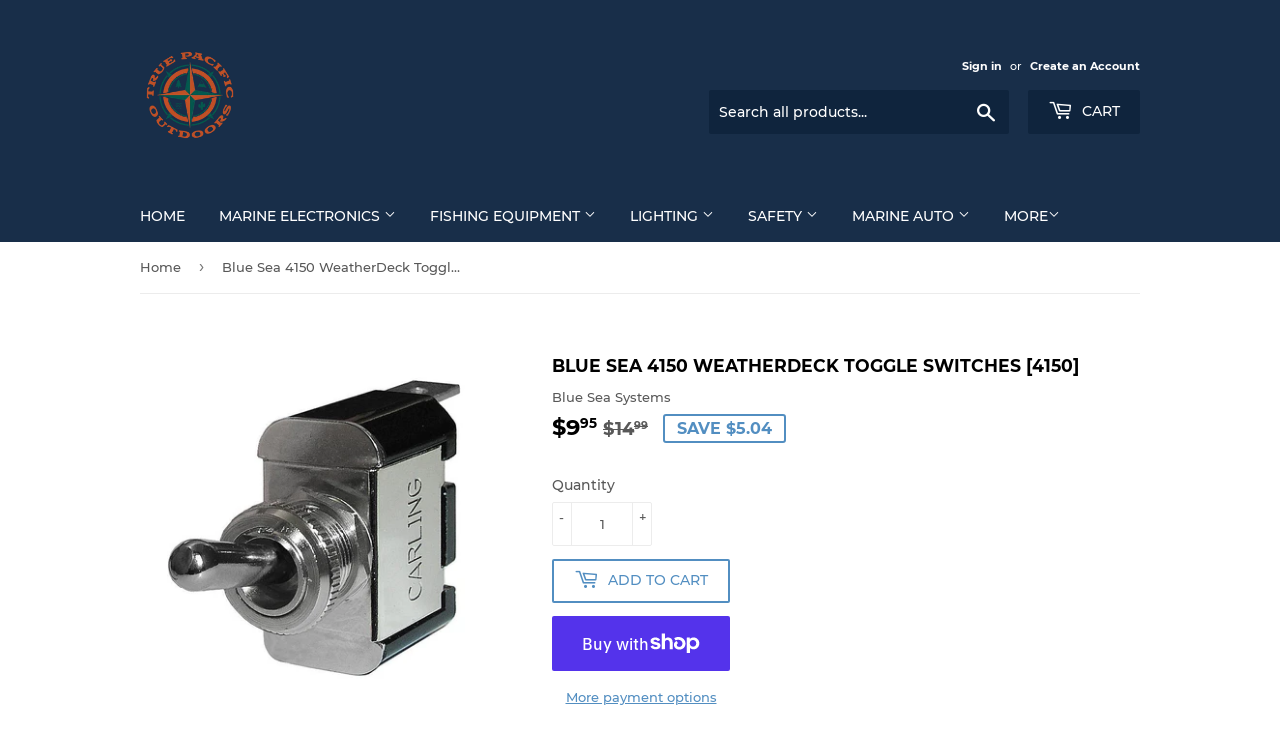

--- FILE ---
content_type: text/html; charset=utf-8
request_url: https://www.truepacificoutdoors.com/products/blue-sea-4150-weatherdeck-toggle-switches-4150
body_size: 25422
content:
<!doctype html>
<html class="no-touch no-js" lang="en">
<head>
  <script>(function(H){H.className=H.className.replace(/\bno-js\b/,'js')})(document.documentElement)</script>
  <!-- Basic page needs ================================================== -->
  <meta charset="utf-8">
  <meta http-equiv="X-UA-Compatible" content="IE=edge,chrome=1">

  
  <link rel="shortcut icon" href="//www.truepacificoutdoors.com/cdn/shop/files/True_Pacific_Outdoors_logo_final_1130_32x32.png?v=1629490506" type="image/png" />
  

  <!-- Title and description ================================================== -->
  <title>
  Blue Sea 4150 WeatherDeck Toggle Switches [4150] &ndash; True Pacific Outdoors
  </title>

  
    <meta name="description" content="4150WeatherDeck Toggle Switch Pole/Throw SPST Action OFF-ON Specially manufactured by Carling Technologies for use in Blue Sea Systems&#39; WeatherDeck Panels When mounted with a WeatherDeck Toggle Switch Boot Rated IP67-temporay immersion for 30 minutes Nickel-plated brass and phenolic non-corrosive construction WARNING:">
  

  <!-- Product meta ================================================== -->
  <!-- /snippets/social-meta-tags.liquid -->




<meta property="og:site_name" content="True Pacific Outdoors">
<meta property="og:url" content="https://www.truepacificoutdoors.com/products/blue-sea-4150-weatherdeck-toggle-switches-4150">
<meta property="og:title" content="Blue Sea 4150 WeatherDeck Toggle Switches [4150]">
<meta property="og:type" content="product">
<meta property="og:description" content="4150WeatherDeck Toggle Switch Pole/Throw SPST Action OFF-ON Specially manufactured by Carling Technologies for use in Blue Sea Systems&#39; WeatherDeck Panels When mounted with a WeatherDeck Toggle Switch Boot Rated IP67-temporay immersion for 30 minutes Nickel-plated brass and phenolic non-corrosive construction WARNING:">

  <meta property="og:price:amount" content="9.95">
  <meta property="og:price:currency" content="USD">

<meta property="og:image" content="http://www.truepacificoutdoors.com/cdn/shop/products/20404XL_1200x1200.jpg?v=1621627610"><meta property="og:image" content="http://www.truepacificoutdoors.com/cdn/shop/products/20404BXL_1200x1200.jpg?v=1621627611">
<meta property="og:image:secure_url" content="https://www.truepacificoutdoors.com/cdn/shop/products/20404XL_1200x1200.jpg?v=1621627610"><meta property="og:image:secure_url" content="https://www.truepacificoutdoors.com/cdn/shop/products/20404BXL_1200x1200.jpg?v=1621627611">


<meta name="twitter:card" content="summary_large_image">
<meta name="twitter:title" content="Blue Sea 4150 WeatherDeck Toggle Switches [4150]">
<meta name="twitter:description" content="4150WeatherDeck Toggle Switch Pole/Throw SPST Action OFF-ON Specially manufactured by Carling Technologies for use in Blue Sea Systems&#39; WeatherDeck Panels When mounted with a WeatherDeck Toggle Switch Boot Rated IP67-temporay immersion for 30 minutes Nickel-plated brass and phenolic non-corrosive construction WARNING:">


  <!-- CSS3 variables ================================================== -->
  <style data-shopify>
  :root {
    --color-body-text: #585858;
    --color-body: #fff;
  }
</style>


  <!-- Helpers ================================================== -->
  <link rel="canonical" href="https://www.truepacificoutdoors.com/products/blue-sea-4150-weatherdeck-toggle-switches-4150">
  <meta name="viewport" content="width=device-width,initial-scale=1">

  <!-- CSS ================================================== -->
  <link href="//www.truepacificoutdoors.com/cdn/shop/t/4/assets/theme.scss.css?v=24363472693935762251752364786" rel="stylesheet" type="text/css" media="all" />

  <script>

    var moneyFormat = '${{amount}}';

    var theme = {
      strings:{
        product:{
          unavailable: "Unavailable",
          will_be_in_stock_after:"Will be in stock after [date]",
          only_left:"Only 1 left!",
          unitPrice: "Unit price",
          unitPriceSeparator: "per"
        },
        navigation:{
          more_link: "More"
        },
        map:{
          addressError: "Error looking up that address",
          addressNoResults: "No results for that address",
          addressQueryLimit: "You have exceeded the Google API usage limit. Consider upgrading to a \u003ca href=\"https:\/\/developers.google.com\/maps\/premium\/usage-limits\"\u003ePremium Plan\u003c\/a\u003e.",
          authError: "There was a problem authenticating your Google Maps API Key."
        }
      },
      settings:{
        cartType: "modal"
      }
    };</script>

  <!-- Header hook for plugins ================================================== -->
  <script>window.performance && window.performance.mark && window.performance.mark('shopify.content_for_header.start');</script><meta name="google-site-verification" content="EZrShzZDDREUmrdJZExklqi_Et5w7KYofS_MwFcmGKw">
<meta name="google-site-verification" content="6QsjpaOKK4TESpS607SHJBdS2ep5BhhWFa_ahg6jxr0">
<meta id="shopify-digital-wallet" name="shopify-digital-wallet" content="/57098305715/digital_wallets/dialog">
<meta name="shopify-checkout-api-token" content="b95448200889e81af88a3e70db2394e2">
<link rel="alternate" type="application/json+oembed" href="https://www.truepacificoutdoors.com/products/blue-sea-4150-weatherdeck-toggle-switches-4150.oembed">
<script async="async" src="/checkouts/internal/preloads.js?locale=en-US"></script>
<link rel="preconnect" href="https://shop.app" crossorigin="anonymous">
<script async="async" src="https://shop.app/checkouts/internal/preloads.js?locale=en-US&shop_id=57098305715" crossorigin="anonymous"></script>
<script id="apple-pay-shop-capabilities" type="application/json">{"shopId":57098305715,"countryCode":"US","currencyCode":"USD","merchantCapabilities":["supports3DS"],"merchantId":"gid:\/\/shopify\/Shop\/57098305715","merchantName":"True Pacific Outdoors","requiredBillingContactFields":["postalAddress","email","phone"],"requiredShippingContactFields":["postalAddress","email","phone"],"shippingType":"shipping","supportedNetworks":["visa","masterCard","amex","discover","elo","jcb"],"total":{"type":"pending","label":"True Pacific Outdoors","amount":"1.00"},"shopifyPaymentsEnabled":true,"supportsSubscriptions":true}</script>
<script id="shopify-features" type="application/json">{"accessToken":"b95448200889e81af88a3e70db2394e2","betas":["rich-media-storefront-analytics"],"domain":"www.truepacificoutdoors.com","predictiveSearch":true,"shopId":57098305715,"locale":"en"}</script>
<script>var Shopify = Shopify || {};
Shopify.shop = "true-pacific-outdoors.myshopify.com";
Shopify.locale = "en";
Shopify.currency = {"active":"USD","rate":"1.0"};
Shopify.country = "US";
Shopify.theme = {"name":"Supply","id":128642318515,"schema_name":"Supply","schema_version":"9.5.3","theme_store_id":679,"role":"main"};
Shopify.theme.handle = "null";
Shopify.theme.style = {"id":null,"handle":null};
Shopify.cdnHost = "www.truepacificoutdoors.com/cdn";
Shopify.routes = Shopify.routes || {};
Shopify.routes.root = "/";</script>
<script type="module">!function(o){(o.Shopify=o.Shopify||{}).modules=!0}(window);</script>
<script>!function(o){function n(){var o=[];function n(){o.push(Array.prototype.slice.apply(arguments))}return n.q=o,n}var t=o.Shopify=o.Shopify||{};t.loadFeatures=n(),t.autoloadFeatures=n()}(window);</script>
<script>
  window.ShopifyPay = window.ShopifyPay || {};
  window.ShopifyPay.apiHost = "shop.app\/pay";
  window.ShopifyPay.redirectState = null;
</script>
<script id="shop-js-analytics" type="application/json">{"pageType":"product"}</script>
<script defer="defer" async type="module" src="//www.truepacificoutdoors.com/cdn/shopifycloud/shop-js/modules/v2/client.init-shop-cart-sync_BT-GjEfc.en.esm.js"></script>
<script defer="defer" async type="module" src="//www.truepacificoutdoors.com/cdn/shopifycloud/shop-js/modules/v2/chunk.common_D58fp_Oc.esm.js"></script>
<script defer="defer" async type="module" src="//www.truepacificoutdoors.com/cdn/shopifycloud/shop-js/modules/v2/chunk.modal_xMitdFEc.esm.js"></script>
<script type="module">
  await import("//www.truepacificoutdoors.com/cdn/shopifycloud/shop-js/modules/v2/client.init-shop-cart-sync_BT-GjEfc.en.esm.js");
await import("//www.truepacificoutdoors.com/cdn/shopifycloud/shop-js/modules/v2/chunk.common_D58fp_Oc.esm.js");
await import("//www.truepacificoutdoors.com/cdn/shopifycloud/shop-js/modules/v2/chunk.modal_xMitdFEc.esm.js");

  window.Shopify.SignInWithShop?.initShopCartSync?.({"fedCMEnabled":true,"windoidEnabled":true});

</script>
<script>
  window.Shopify = window.Shopify || {};
  if (!window.Shopify.featureAssets) window.Shopify.featureAssets = {};
  window.Shopify.featureAssets['shop-js'] = {"shop-cart-sync":["modules/v2/client.shop-cart-sync_DZOKe7Ll.en.esm.js","modules/v2/chunk.common_D58fp_Oc.esm.js","modules/v2/chunk.modal_xMitdFEc.esm.js"],"init-fed-cm":["modules/v2/client.init-fed-cm_B6oLuCjv.en.esm.js","modules/v2/chunk.common_D58fp_Oc.esm.js","modules/v2/chunk.modal_xMitdFEc.esm.js"],"shop-cash-offers":["modules/v2/client.shop-cash-offers_D2sdYoxE.en.esm.js","modules/v2/chunk.common_D58fp_Oc.esm.js","modules/v2/chunk.modal_xMitdFEc.esm.js"],"shop-login-button":["modules/v2/client.shop-login-button_QeVjl5Y3.en.esm.js","modules/v2/chunk.common_D58fp_Oc.esm.js","modules/v2/chunk.modal_xMitdFEc.esm.js"],"pay-button":["modules/v2/client.pay-button_DXTOsIq6.en.esm.js","modules/v2/chunk.common_D58fp_Oc.esm.js","modules/v2/chunk.modal_xMitdFEc.esm.js"],"shop-button":["modules/v2/client.shop-button_DQZHx9pm.en.esm.js","modules/v2/chunk.common_D58fp_Oc.esm.js","modules/v2/chunk.modal_xMitdFEc.esm.js"],"avatar":["modules/v2/client.avatar_BTnouDA3.en.esm.js"],"init-windoid":["modules/v2/client.init-windoid_CR1B-cfM.en.esm.js","modules/v2/chunk.common_D58fp_Oc.esm.js","modules/v2/chunk.modal_xMitdFEc.esm.js"],"init-shop-for-new-customer-accounts":["modules/v2/client.init-shop-for-new-customer-accounts_C_vY_xzh.en.esm.js","modules/v2/client.shop-login-button_QeVjl5Y3.en.esm.js","modules/v2/chunk.common_D58fp_Oc.esm.js","modules/v2/chunk.modal_xMitdFEc.esm.js"],"init-shop-email-lookup-coordinator":["modules/v2/client.init-shop-email-lookup-coordinator_BI7n9ZSv.en.esm.js","modules/v2/chunk.common_D58fp_Oc.esm.js","modules/v2/chunk.modal_xMitdFEc.esm.js"],"init-shop-cart-sync":["modules/v2/client.init-shop-cart-sync_BT-GjEfc.en.esm.js","modules/v2/chunk.common_D58fp_Oc.esm.js","modules/v2/chunk.modal_xMitdFEc.esm.js"],"shop-toast-manager":["modules/v2/client.shop-toast-manager_DiYdP3xc.en.esm.js","modules/v2/chunk.common_D58fp_Oc.esm.js","modules/v2/chunk.modal_xMitdFEc.esm.js"],"init-customer-accounts":["modules/v2/client.init-customer-accounts_D9ZNqS-Q.en.esm.js","modules/v2/client.shop-login-button_QeVjl5Y3.en.esm.js","modules/v2/chunk.common_D58fp_Oc.esm.js","modules/v2/chunk.modal_xMitdFEc.esm.js"],"init-customer-accounts-sign-up":["modules/v2/client.init-customer-accounts-sign-up_iGw4briv.en.esm.js","modules/v2/client.shop-login-button_QeVjl5Y3.en.esm.js","modules/v2/chunk.common_D58fp_Oc.esm.js","modules/v2/chunk.modal_xMitdFEc.esm.js"],"shop-follow-button":["modules/v2/client.shop-follow-button_CqMgW2wH.en.esm.js","modules/v2/chunk.common_D58fp_Oc.esm.js","modules/v2/chunk.modal_xMitdFEc.esm.js"],"checkout-modal":["modules/v2/client.checkout-modal_xHeaAweL.en.esm.js","modules/v2/chunk.common_D58fp_Oc.esm.js","modules/v2/chunk.modal_xMitdFEc.esm.js"],"shop-login":["modules/v2/client.shop-login_D91U-Q7h.en.esm.js","modules/v2/chunk.common_D58fp_Oc.esm.js","modules/v2/chunk.modal_xMitdFEc.esm.js"],"lead-capture":["modules/v2/client.lead-capture_BJmE1dJe.en.esm.js","modules/v2/chunk.common_D58fp_Oc.esm.js","modules/v2/chunk.modal_xMitdFEc.esm.js"],"payment-terms":["modules/v2/client.payment-terms_Ci9AEqFq.en.esm.js","modules/v2/chunk.common_D58fp_Oc.esm.js","modules/v2/chunk.modal_xMitdFEc.esm.js"]};
</script>
<script id="__st">var __st={"a":57098305715,"offset":-28800,"reqid":"714d89bb-7613-4458-93ec-1ae6f318fa20-1769419304","pageurl":"www.truepacificoutdoors.com\/products\/blue-sea-4150-weatherdeck-toggle-switches-4150","u":"fda8f724aa1c","p":"product","rtyp":"product","rid":6703073427635};</script>
<script>window.ShopifyPaypalV4VisibilityTracking = true;</script>
<script id="captcha-bootstrap">!function(){'use strict';const t='contact',e='account',n='new_comment',o=[[t,t],['blogs',n],['comments',n],[t,'customer']],c=[[e,'customer_login'],[e,'guest_login'],[e,'recover_customer_password'],[e,'create_customer']],r=t=>t.map((([t,e])=>`form[action*='/${t}']:not([data-nocaptcha='true']) input[name='form_type'][value='${e}']`)).join(','),a=t=>()=>t?[...document.querySelectorAll(t)].map((t=>t.form)):[];function s(){const t=[...o],e=r(t);return a(e)}const i='password',u='form_key',d=['recaptcha-v3-token','g-recaptcha-response','h-captcha-response',i],f=()=>{try{return window.sessionStorage}catch{return}},m='__shopify_v',_=t=>t.elements[u];function p(t,e,n=!1){try{const o=window.sessionStorage,c=JSON.parse(o.getItem(e)),{data:r}=function(t){const{data:e,action:n}=t;return t[m]||n?{data:e,action:n}:{data:t,action:n}}(c);for(const[e,n]of Object.entries(r))t.elements[e]&&(t.elements[e].value=n);n&&o.removeItem(e)}catch(o){console.error('form repopulation failed',{error:o})}}const l='form_type',E='cptcha';function T(t){t.dataset[E]=!0}const w=window,h=w.document,L='Shopify',v='ce_forms',y='captcha';let A=!1;((t,e)=>{const n=(g='f06e6c50-85a8-45c8-87d0-21a2b65856fe',I='https://cdn.shopify.com/shopifycloud/storefront-forms-hcaptcha/ce_storefront_forms_captcha_hcaptcha.v1.5.2.iife.js',D={infoText:'Protected by hCaptcha',privacyText:'Privacy',termsText:'Terms'},(t,e,n)=>{const o=w[L][v],c=o.bindForm;if(c)return c(t,g,e,D).then(n);var r;o.q.push([[t,g,e,D],n]),r=I,A||(h.body.append(Object.assign(h.createElement('script'),{id:'captcha-provider',async:!0,src:r})),A=!0)});var g,I,D;w[L]=w[L]||{},w[L][v]=w[L][v]||{},w[L][v].q=[],w[L][y]=w[L][y]||{},w[L][y].protect=function(t,e){n(t,void 0,e),T(t)},Object.freeze(w[L][y]),function(t,e,n,w,h,L){const[v,y,A,g]=function(t,e,n){const i=e?o:[],u=t?c:[],d=[...i,...u],f=r(d),m=r(i),_=r(d.filter((([t,e])=>n.includes(e))));return[a(f),a(m),a(_),s()]}(w,h,L),I=t=>{const e=t.target;return e instanceof HTMLFormElement?e:e&&e.form},D=t=>v().includes(t);t.addEventListener('submit',(t=>{const e=I(t);if(!e)return;const n=D(e)&&!e.dataset.hcaptchaBound&&!e.dataset.recaptchaBound,o=_(e),c=g().includes(e)&&(!o||!o.value);(n||c)&&t.preventDefault(),c&&!n&&(function(t){try{if(!f())return;!function(t){const e=f();if(!e)return;const n=_(t);if(!n)return;const o=n.value;o&&e.removeItem(o)}(t);const e=Array.from(Array(32),(()=>Math.random().toString(36)[2])).join('');!function(t,e){_(t)||t.append(Object.assign(document.createElement('input'),{type:'hidden',name:u})),t.elements[u].value=e}(t,e),function(t,e){const n=f();if(!n)return;const o=[...t.querySelectorAll(`input[type='${i}']`)].map((({name:t})=>t)),c=[...d,...o],r={};for(const[a,s]of new FormData(t).entries())c.includes(a)||(r[a]=s);n.setItem(e,JSON.stringify({[m]:1,action:t.action,data:r}))}(t,e)}catch(e){console.error('failed to persist form',e)}}(e),e.submit())}));const S=(t,e)=>{t&&!t.dataset[E]&&(n(t,e.some((e=>e===t))),T(t))};for(const o of['focusin','change'])t.addEventListener(o,(t=>{const e=I(t);D(e)&&S(e,y())}));const B=e.get('form_key'),M=e.get(l),P=B&&M;t.addEventListener('DOMContentLoaded',(()=>{const t=y();if(P)for(const e of t)e.elements[l].value===M&&p(e,B);[...new Set([...A(),...v().filter((t=>'true'===t.dataset.shopifyCaptcha))])].forEach((e=>S(e,t)))}))}(h,new URLSearchParams(w.location.search),n,t,e,['guest_login'])})(!0,!0)}();</script>
<script integrity="sha256-4kQ18oKyAcykRKYeNunJcIwy7WH5gtpwJnB7kiuLZ1E=" data-source-attribution="shopify.loadfeatures" defer="defer" src="//www.truepacificoutdoors.com/cdn/shopifycloud/storefront/assets/storefront/load_feature-a0a9edcb.js" crossorigin="anonymous"></script>
<script crossorigin="anonymous" defer="defer" src="//www.truepacificoutdoors.com/cdn/shopifycloud/storefront/assets/shopify_pay/storefront-65b4c6d7.js?v=20250812"></script>
<script data-source-attribution="shopify.dynamic_checkout.dynamic.init">var Shopify=Shopify||{};Shopify.PaymentButton=Shopify.PaymentButton||{isStorefrontPortableWallets:!0,init:function(){window.Shopify.PaymentButton.init=function(){};var t=document.createElement("script");t.src="https://www.truepacificoutdoors.com/cdn/shopifycloud/portable-wallets/latest/portable-wallets.en.js",t.type="module",document.head.appendChild(t)}};
</script>
<script data-source-attribution="shopify.dynamic_checkout.buyer_consent">
  function portableWalletsHideBuyerConsent(e){var t=document.getElementById("shopify-buyer-consent"),n=document.getElementById("shopify-subscription-policy-button");t&&n&&(t.classList.add("hidden"),t.setAttribute("aria-hidden","true"),n.removeEventListener("click",e))}function portableWalletsShowBuyerConsent(e){var t=document.getElementById("shopify-buyer-consent"),n=document.getElementById("shopify-subscription-policy-button");t&&n&&(t.classList.remove("hidden"),t.removeAttribute("aria-hidden"),n.addEventListener("click",e))}window.Shopify?.PaymentButton&&(window.Shopify.PaymentButton.hideBuyerConsent=portableWalletsHideBuyerConsent,window.Shopify.PaymentButton.showBuyerConsent=portableWalletsShowBuyerConsent);
</script>
<script>
  function portableWalletsCleanup(e){e&&e.src&&console.error("Failed to load portable wallets script "+e.src);var t=document.querySelectorAll("shopify-accelerated-checkout .shopify-payment-button__skeleton, shopify-accelerated-checkout-cart .wallet-cart-button__skeleton"),e=document.getElementById("shopify-buyer-consent");for(let e=0;e<t.length;e++)t[e].remove();e&&e.remove()}function portableWalletsNotLoadedAsModule(e){e instanceof ErrorEvent&&"string"==typeof e.message&&e.message.includes("import.meta")&&"string"==typeof e.filename&&e.filename.includes("portable-wallets")&&(window.removeEventListener("error",portableWalletsNotLoadedAsModule),window.Shopify.PaymentButton.failedToLoad=e,"loading"===document.readyState?document.addEventListener("DOMContentLoaded",window.Shopify.PaymentButton.init):window.Shopify.PaymentButton.init())}window.addEventListener("error",portableWalletsNotLoadedAsModule);
</script>

<script type="module" src="https://www.truepacificoutdoors.com/cdn/shopifycloud/portable-wallets/latest/portable-wallets.en.js" onError="portableWalletsCleanup(this)" crossorigin="anonymous"></script>
<script nomodule>
  document.addEventListener("DOMContentLoaded", portableWalletsCleanup);
</script>

<script id='scb4127' type='text/javascript' async='' src='https://www.truepacificoutdoors.com/cdn/shopifycloud/privacy-banner/storefront-banner.js'></script><link id="shopify-accelerated-checkout-styles" rel="stylesheet" media="screen" href="https://www.truepacificoutdoors.com/cdn/shopifycloud/portable-wallets/latest/accelerated-checkout-backwards-compat.css" crossorigin="anonymous">
<style id="shopify-accelerated-checkout-cart">
        #shopify-buyer-consent {
  margin-top: 1em;
  display: inline-block;
  width: 100%;
}

#shopify-buyer-consent.hidden {
  display: none;
}

#shopify-subscription-policy-button {
  background: none;
  border: none;
  padding: 0;
  text-decoration: underline;
  font-size: inherit;
  cursor: pointer;
}

#shopify-subscription-policy-button::before {
  box-shadow: none;
}

      </style>

<script>window.performance && window.performance.mark && window.performance.mark('shopify.content_for_header.end');</script>

  
  

  <script src="//www.truepacificoutdoors.com/cdn/shop/t/4/assets/jquery-2.2.3.min.js?v=58211863146907186831640542361" type="text/javascript"></script>

  <script src="//www.truepacificoutdoors.com/cdn/shop/t/4/assets/lazysizes.min.js?v=8147953233334221341640542361" async="async"></script>
  <script src="//www.truepacificoutdoors.com/cdn/shop/t/4/assets/vendor.js?v=106177282645720727331640542363" defer="defer"></script>
  <script src="//www.truepacificoutdoors.com/cdn/shop/t/4/assets/theme.js?v=8756856857736833641640542376" defer="defer"></script>


<!-- BEGIN app block: shopify://apps/pagefly-page-builder/blocks/app-embed/83e179f7-59a0-4589-8c66-c0dddf959200 -->

<!-- BEGIN app snippet: pagefly-cro-ab-testing-main -->







<script>
  ;(function () {
    const url = new URL(window.location)
    const viewParam = url.searchParams.get('view')
    if (viewParam && viewParam.includes('variant-pf-')) {
      url.searchParams.set('pf_v', viewParam)
      url.searchParams.delete('view')
      window.history.replaceState({}, '', url)
    }
  })()
</script>



<script type='module'>
  
  window.PAGEFLY_CRO = window.PAGEFLY_CRO || {}

  window.PAGEFLY_CRO['data_debug'] = {
    original_template_suffix: "all_products",
    allow_ab_test: false,
    ab_test_start_time: 0,
    ab_test_end_time: 0,
    today_date_time: 1769419304000,
  }
  window.PAGEFLY_CRO['GA4'] = { enabled: false}
</script>

<!-- END app snippet -->








  <script src='https://cdn.shopify.com/extensions/019bf883-1122-7445-9dca-5d60e681c2c8/pagefly-page-builder-216/assets/pagefly-helper.js' defer='defer'></script>

  <script src='https://cdn.shopify.com/extensions/019bf883-1122-7445-9dca-5d60e681c2c8/pagefly-page-builder-216/assets/pagefly-general-helper.js' defer='defer'></script>

  <script src='https://cdn.shopify.com/extensions/019bf883-1122-7445-9dca-5d60e681c2c8/pagefly-page-builder-216/assets/pagefly-snap-slider.js' defer='defer'></script>

  <script src='https://cdn.shopify.com/extensions/019bf883-1122-7445-9dca-5d60e681c2c8/pagefly-page-builder-216/assets/pagefly-slideshow-v3.js' defer='defer'></script>

  <script src='https://cdn.shopify.com/extensions/019bf883-1122-7445-9dca-5d60e681c2c8/pagefly-page-builder-216/assets/pagefly-slideshow-v4.js' defer='defer'></script>

  <script src='https://cdn.shopify.com/extensions/019bf883-1122-7445-9dca-5d60e681c2c8/pagefly-page-builder-216/assets/pagefly-glider.js' defer='defer'></script>

  <script src='https://cdn.shopify.com/extensions/019bf883-1122-7445-9dca-5d60e681c2c8/pagefly-page-builder-216/assets/pagefly-slideshow-v1-v2.js' defer='defer'></script>

  <script src='https://cdn.shopify.com/extensions/019bf883-1122-7445-9dca-5d60e681c2c8/pagefly-page-builder-216/assets/pagefly-product-media.js' defer='defer'></script>

  <script src='https://cdn.shopify.com/extensions/019bf883-1122-7445-9dca-5d60e681c2c8/pagefly-page-builder-216/assets/pagefly-product.js' defer='defer'></script>


<script id='pagefly-helper-data' type='application/json'>
  {
    "page_optimization": {
      "assets_prefetching": false
    },
    "elements_asset_mapper": {
      "Accordion": "https://cdn.shopify.com/extensions/019bf883-1122-7445-9dca-5d60e681c2c8/pagefly-page-builder-216/assets/pagefly-accordion.js",
      "Accordion3": "https://cdn.shopify.com/extensions/019bf883-1122-7445-9dca-5d60e681c2c8/pagefly-page-builder-216/assets/pagefly-accordion3.js",
      "CountDown": "https://cdn.shopify.com/extensions/019bf883-1122-7445-9dca-5d60e681c2c8/pagefly-page-builder-216/assets/pagefly-countdown.js",
      "GMap1": "https://cdn.shopify.com/extensions/019bf883-1122-7445-9dca-5d60e681c2c8/pagefly-page-builder-216/assets/pagefly-gmap.js",
      "GMap2": "https://cdn.shopify.com/extensions/019bf883-1122-7445-9dca-5d60e681c2c8/pagefly-page-builder-216/assets/pagefly-gmap.js",
      "GMapBasicV2": "https://cdn.shopify.com/extensions/019bf883-1122-7445-9dca-5d60e681c2c8/pagefly-page-builder-216/assets/pagefly-gmap.js",
      "GMapAdvancedV2": "https://cdn.shopify.com/extensions/019bf883-1122-7445-9dca-5d60e681c2c8/pagefly-page-builder-216/assets/pagefly-gmap.js",
      "HTML.Video": "https://cdn.shopify.com/extensions/019bf883-1122-7445-9dca-5d60e681c2c8/pagefly-page-builder-216/assets/pagefly-htmlvideo.js",
      "HTML.Video2": "https://cdn.shopify.com/extensions/019bf883-1122-7445-9dca-5d60e681c2c8/pagefly-page-builder-216/assets/pagefly-htmlvideo2.js",
      "HTML.Video3": "https://cdn.shopify.com/extensions/019bf883-1122-7445-9dca-5d60e681c2c8/pagefly-page-builder-216/assets/pagefly-htmlvideo2.js",
      "BackgroundVideo": "https://cdn.shopify.com/extensions/019bf883-1122-7445-9dca-5d60e681c2c8/pagefly-page-builder-216/assets/pagefly-htmlvideo2.js",
      "Instagram": "https://cdn.shopify.com/extensions/019bf883-1122-7445-9dca-5d60e681c2c8/pagefly-page-builder-216/assets/pagefly-instagram.js",
      "Instagram2": "https://cdn.shopify.com/extensions/019bf883-1122-7445-9dca-5d60e681c2c8/pagefly-page-builder-216/assets/pagefly-instagram.js",
      "Insta3": "https://cdn.shopify.com/extensions/019bf883-1122-7445-9dca-5d60e681c2c8/pagefly-page-builder-216/assets/pagefly-instagram3.js",
      "Tabs": "https://cdn.shopify.com/extensions/019bf883-1122-7445-9dca-5d60e681c2c8/pagefly-page-builder-216/assets/pagefly-tab.js",
      "Tabs3": "https://cdn.shopify.com/extensions/019bf883-1122-7445-9dca-5d60e681c2c8/pagefly-page-builder-216/assets/pagefly-tab3.js",
      "ProductBox": "https://cdn.shopify.com/extensions/019bf883-1122-7445-9dca-5d60e681c2c8/pagefly-page-builder-216/assets/pagefly-cart.js",
      "FBPageBox2": "https://cdn.shopify.com/extensions/019bf883-1122-7445-9dca-5d60e681c2c8/pagefly-page-builder-216/assets/pagefly-facebook.js",
      "FBLikeButton2": "https://cdn.shopify.com/extensions/019bf883-1122-7445-9dca-5d60e681c2c8/pagefly-page-builder-216/assets/pagefly-facebook.js",
      "TwitterFeed2": "https://cdn.shopify.com/extensions/019bf883-1122-7445-9dca-5d60e681c2c8/pagefly-page-builder-216/assets/pagefly-twitter.js",
      "Paragraph4": "https://cdn.shopify.com/extensions/019bf883-1122-7445-9dca-5d60e681c2c8/pagefly-page-builder-216/assets/pagefly-paragraph4.js",

      "AliReviews": "https://cdn.shopify.com/extensions/019bf883-1122-7445-9dca-5d60e681c2c8/pagefly-page-builder-216/assets/pagefly-3rd-elements.js",
      "BackInStock": "https://cdn.shopify.com/extensions/019bf883-1122-7445-9dca-5d60e681c2c8/pagefly-page-builder-216/assets/pagefly-3rd-elements.js",
      "GloboBackInStock": "https://cdn.shopify.com/extensions/019bf883-1122-7445-9dca-5d60e681c2c8/pagefly-page-builder-216/assets/pagefly-3rd-elements.js",
      "GrowaveWishlist": "https://cdn.shopify.com/extensions/019bf883-1122-7445-9dca-5d60e681c2c8/pagefly-page-builder-216/assets/pagefly-3rd-elements.js",
      "InfiniteOptionsShopPad": "https://cdn.shopify.com/extensions/019bf883-1122-7445-9dca-5d60e681c2c8/pagefly-page-builder-216/assets/pagefly-3rd-elements.js",
      "InkybayProductPersonalizer": "https://cdn.shopify.com/extensions/019bf883-1122-7445-9dca-5d60e681c2c8/pagefly-page-builder-216/assets/pagefly-3rd-elements.js",
      "LimeSpot": "https://cdn.shopify.com/extensions/019bf883-1122-7445-9dca-5d60e681c2c8/pagefly-page-builder-216/assets/pagefly-3rd-elements.js",
      "Loox": "https://cdn.shopify.com/extensions/019bf883-1122-7445-9dca-5d60e681c2c8/pagefly-page-builder-216/assets/pagefly-3rd-elements.js",
      "Opinew": "https://cdn.shopify.com/extensions/019bf883-1122-7445-9dca-5d60e681c2c8/pagefly-page-builder-216/assets/pagefly-3rd-elements.js",
      "Powr": "https://cdn.shopify.com/extensions/019bf883-1122-7445-9dca-5d60e681c2c8/pagefly-page-builder-216/assets/pagefly-3rd-elements.js",
      "ProductReviews": "https://cdn.shopify.com/extensions/019bf883-1122-7445-9dca-5d60e681c2c8/pagefly-page-builder-216/assets/pagefly-3rd-elements.js",
      "PushOwl": "https://cdn.shopify.com/extensions/019bf883-1122-7445-9dca-5d60e681c2c8/pagefly-page-builder-216/assets/pagefly-3rd-elements.js",
      "ReCharge": "https://cdn.shopify.com/extensions/019bf883-1122-7445-9dca-5d60e681c2c8/pagefly-page-builder-216/assets/pagefly-3rd-elements.js",
      "Rivyo": "https://cdn.shopify.com/extensions/019bf883-1122-7445-9dca-5d60e681c2c8/pagefly-page-builder-216/assets/pagefly-3rd-elements.js",
      "TrackingMore": "https://cdn.shopify.com/extensions/019bf883-1122-7445-9dca-5d60e681c2c8/pagefly-page-builder-216/assets/pagefly-3rd-elements.js",
      "Vitals": "https://cdn.shopify.com/extensions/019bf883-1122-7445-9dca-5d60e681c2c8/pagefly-page-builder-216/assets/pagefly-3rd-elements.js",
      "Wiser": "https://cdn.shopify.com/extensions/019bf883-1122-7445-9dca-5d60e681c2c8/pagefly-page-builder-216/assets/pagefly-3rd-elements.js"
    },
    "custom_elements_mapper": {
      "pf-click-action-element": "https://cdn.shopify.com/extensions/019bf883-1122-7445-9dca-5d60e681c2c8/pagefly-page-builder-216/assets/pagefly-click-action-element.js",
      "pf-dialog-element": "https://cdn.shopify.com/extensions/019bf883-1122-7445-9dca-5d60e681c2c8/pagefly-page-builder-216/assets/pagefly-dialog-element.js"
    }
  }
</script>


<!-- END app block --><link href="https://monorail-edge.shopifysvc.com" rel="dns-prefetch">
<script>(function(){if ("sendBeacon" in navigator && "performance" in window) {try {var session_token_from_headers = performance.getEntriesByType('navigation')[0].serverTiming.find(x => x.name == '_s').description;} catch {var session_token_from_headers = undefined;}var session_cookie_matches = document.cookie.match(/_shopify_s=([^;]*)/);var session_token_from_cookie = session_cookie_matches && session_cookie_matches.length === 2 ? session_cookie_matches[1] : "";var session_token = session_token_from_headers || session_token_from_cookie || "";function handle_abandonment_event(e) {var entries = performance.getEntries().filter(function(entry) {return /monorail-edge.shopifysvc.com/.test(entry.name);});if (!window.abandonment_tracked && entries.length === 0) {window.abandonment_tracked = true;var currentMs = Date.now();var navigation_start = performance.timing.navigationStart;var payload = {shop_id: 57098305715,url: window.location.href,navigation_start,duration: currentMs - navigation_start,session_token,page_type: "product"};window.navigator.sendBeacon("https://monorail-edge.shopifysvc.com/v1/produce", JSON.stringify({schema_id: "online_store_buyer_site_abandonment/1.1",payload: payload,metadata: {event_created_at_ms: currentMs,event_sent_at_ms: currentMs}}));}}window.addEventListener('pagehide', handle_abandonment_event);}}());</script>
<script id="web-pixels-manager-setup">(function e(e,d,r,n,o){if(void 0===o&&(o={}),!Boolean(null===(a=null===(i=window.Shopify)||void 0===i?void 0:i.analytics)||void 0===a?void 0:a.replayQueue)){var i,a;window.Shopify=window.Shopify||{};var t=window.Shopify;t.analytics=t.analytics||{};var s=t.analytics;s.replayQueue=[],s.publish=function(e,d,r){return s.replayQueue.push([e,d,r]),!0};try{self.performance.mark("wpm:start")}catch(e){}var l=function(){var e={modern:/Edge?\/(1{2}[4-9]|1[2-9]\d|[2-9]\d{2}|\d{4,})\.\d+(\.\d+|)|Firefox\/(1{2}[4-9]|1[2-9]\d|[2-9]\d{2}|\d{4,})\.\d+(\.\d+|)|Chrom(ium|e)\/(9{2}|\d{3,})\.\d+(\.\d+|)|(Maci|X1{2}).+ Version\/(15\.\d+|(1[6-9]|[2-9]\d|\d{3,})\.\d+)([,.]\d+|)( \(\w+\)|)( Mobile\/\w+|) Safari\/|Chrome.+OPR\/(9{2}|\d{3,})\.\d+\.\d+|(CPU[ +]OS|iPhone[ +]OS|CPU[ +]iPhone|CPU IPhone OS|CPU iPad OS)[ +]+(15[._]\d+|(1[6-9]|[2-9]\d|\d{3,})[._]\d+)([._]\d+|)|Android:?[ /-](13[3-9]|1[4-9]\d|[2-9]\d{2}|\d{4,})(\.\d+|)(\.\d+|)|Android.+Firefox\/(13[5-9]|1[4-9]\d|[2-9]\d{2}|\d{4,})\.\d+(\.\d+|)|Android.+Chrom(ium|e)\/(13[3-9]|1[4-9]\d|[2-9]\d{2}|\d{4,})\.\d+(\.\d+|)|SamsungBrowser\/([2-9]\d|\d{3,})\.\d+/,legacy:/Edge?\/(1[6-9]|[2-9]\d|\d{3,})\.\d+(\.\d+|)|Firefox\/(5[4-9]|[6-9]\d|\d{3,})\.\d+(\.\d+|)|Chrom(ium|e)\/(5[1-9]|[6-9]\d|\d{3,})\.\d+(\.\d+|)([\d.]+$|.*Safari\/(?![\d.]+ Edge\/[\d.]+$))|(Maci|X1{2}).+ Version\/(10\.\d+|(1[1-9]|[2-9]\d|\d{3,})\.\d+)([,.]\d+|)( \(\w+\)|)( Mobile\/\w+|) Safari\/|Chrome.+OPR\/(3[89]|[4-9]\d|\d{3,})\.\d+\.\d+|(CPU[ +]OS|iPhone[ +]OS|CPU[ +]iPhone|CPU IPhone OS|CPU iPad OS)[ +]+(10[._]\d+|(1[1-9]|[2-9]\d|\d{3,})[._]\d+)([._]\d+|)|Android:?[ /-](13[3-9]|1[4-9]\d|[2-9]\d{2}|\d{4,})(\.\d+|)(\.\d+|)|Mobile Safari.+OPR\/([89]\d|\d{3,})\.\d+\.\d+|Android.+Firefox\/(13[5-9]|1[4-9]\d|[2-9]\d{2}|\d{4,})\.\d+(\.\d+|)|Android.+Chrom(ium|e)\/(13[3-9]|1[4-9]\d|[2-9]\d{2}|\d{4,})\.\d+(\.\d+|)|Android.+(UC? ?Browser|UCWEB|U3)[ /]?(15\.([5-9]|\d{2,})|(1[6-9]|[2-9]\d|\d{3,})\.\d+)\.\d+|SamsungBrowser\/(5\.\d+|([6-9]|\d{2,})\.\d+)|Android.+MQ{2}Browser\/(14(\.(9|\d{2,})|)|(1[5-9]|[2-9]\d|\d{3,})(\.\d+|))(\.\d+|)|K[Aa][Ii]OS\/(3\.\d+|([4-9]|\d{2,})\.\d+)(\.\d+|)/},d=e.modern,r=e.legacy,n=navigator.userAgent;return n.match(d)?"modern":n.match(r)?"legacy":"unknown"}(),u="modern"===l?"modern":"legacy",c=(null!=n?n:{modern:"",legacy:""})[u],f=function(e){return[e.baseUrl,"/wpm","/b",e.hashVersion,"modern"===e.buildTarget?"m":"l",".js"].join("")}({baseUrl:d,hashVersion:r,buildTarget:u}),m=function(e){var d=e.version,r=e.bundleTarget,n=e.surface,o=e.pageUrl,i=e.monorailEndpoint;return{emit:function(e){var a=e.status,t=e.errorMsg,s=(new Date).getTime(),l=JSON.stringify({metadata:{event_sent_at_ms:s},events:[{schema_id:"web_pixels_manager_load/3.1",payload:{version:d,bundle_target:r,page_url:o,status:a,surface:n,error_msg:t},metadata:{event_created_at_ms:s}}]});if(!i)return console&&console.warn&&console.warn("[Web Pixels Manager] No Monorail endpoint provided, skipping logging."),!1;try{return self.navigator.sendBeacon.bind(self.navigator)(i,l)}catch(e){}var u=new XMLHttpRequest;try{return u.open("POST",i,!0),u.setRequestHeader("Content-Type","text/plain"),u.send(l),!0}catch(e){return console&&console.warn&&console.warn("[Web Pixels Manager] Got an unhandled error while logging to Monorail."),!1}}}}({version:r,bundleTarget:l,surface:e.surface,pageUrl:self.location.href,monorailEndpoint:e.monorailEndpoint});try{o.browserTarget=l,function(e){var d=e.src,r=e.async,n=void 0===r||r,o=e.onload,i=e.onerror,a=e.sri,t=e.scriptDataAttributes,s=void 0===t?{}:t,l=document.createElement("script"),u=document.querySelector("head"),c=document.querySelector("body");if(l.async=n,l.src=d,a&&(l.integrity=a,l.crossOrigin="anonymous"),s)for(var f in s)if(Object.prototype.hasOwnProperty.call(s,f))try{l.dataset[f]=s[f]}catch(e){}if(o&&l.addEventListener("load",o),i&&l.addEventListener("error",i),u)u.appendChild(l);else{if(!c)throw new Error("Did not find a head or body element to append the script");c.appendChild(l)}}({src:f,async:!0,onload:function(){if(!function(){var e,d;return Boolean(null===(d=null===(e=window.Shopify)||void 0===e?void 0:e.analytics)||void 0===d?void 0:d.initialized)}()){var d=window.webPixelsManager.init(e)||void 0;if(d){var r=window.Shopify.analytics;r.replayQueue.forEach((function(e){var r=e[0],n=e[1],o=e[2];d.publishCustomEvent(r,n,o)})),r.replayQueue=[],r.publish=d.publishCustomEvent,r.visitor=d.visitor,r.initialized=!0}}},onerror:function(){return m.emit({status:"failed",errorMsg:"".concat(f," has failed to load")})},sri:function(e){var d=/^sha384-[A-Za-z0-9+/=]+$/;return"string"==typeof e&&d.test(e)}(c)?c:"",scriptDataAttributes:o}),m.emit({status:"loading"})}catch(e){m.emit({status:"failed",errorMsg:(null==e?void 0:e.message)||"Unknown error"})}}})({shopId: 57098305715,storefrontBaseUrl: "https://www.truepacificoutdoors.com",extensionsBaseUrl: "https://extensions.shopifycdn.com/cdn/shopifycloud/web-pixels-manager",monorailEndpoint: "https://monorail-edge.shopifysvc.com/unstable/produce_batch",surface: "storefront-renderer",enabledBetaFlags: ["2dca8a86"],webPixelsConfigList: [{"id":"614236339","configuration":"{\"config\":\"{\\\"pixel_id\\\":\\\"GT-NS4BHWL\\\",\\\"target_country\\\":\\\"US\\\",\\\"gtag_events\\\":[{\\\"type\\\":\\\"purchase\\\",\\\"action_label\\\":\\\"MC-H2E2XV31WK\\\"},{\\\"type\\\":\\\"page_view\\\",\\\"action_label\\\":\\\"MC-H2E2XV31WK\\\"},{\\\"type\\\":\\\"view_item\\\",\\\"action_label\\\":\\\"MC-H2E2XV31WK\\\"}],\\\"enable_monitoring_mode\\\":false}\"}","eventPayloadVersion":"v1","runtimeContext":"OPEN","scriptVersion":"b2a88bafab3e21179ed38636efcd8a93","type":"APP","apiClientId":1780363,"privacyPurposes":[],"dataSharingAdjustments":{"protectedCustomerApprovalScopes":["read_customer_address","read_customer_email","read_customer_name","read_customer_personal_data","read_customer_phone"]}},{"id":"5800115","configuration":"{\"pixelId\":\"d1de2d06-2e89-48a3-afee-8825035f5d0e\"}","eventPayloadVersion":"v1","runtimeContext":"STRICT","scriptVersion":"c119f01612c13b62ab52809eb08154bb","type":"APP","apiClientId":2556259,"privacyPurposes":["ANALYTICS","MARKETING","SALE_OF_DATA"],"dataSharingAdjustments":{"protectedCustomerApprovalScopes":["read_customer_address","read_customer_email","read_customer_name","read_customer_personal_data","read_customer_phone"]}},{"id":"shopify-app-pixel","configuration":"{}","eventPayloadVersion":"v1","runtimeContext":"STRICT","scriptVersion":"0450","apiClientId":"shopify-pixel","type":"APP","privacyPurposes":["ANALYTICS","MARKETING"]},{"id":"shopify-custom-pixel","eventPayloadVersion":"v1","runtimeContext":"LAX","scriptVersion":"0450","apiClientId":"shopify-pixel","type":"CUSTOM","privacyPurposes":["ANALYTICS","MARKETING"]}],isMerchantRequest: false,initData: {"shop":{"name":"True Pacific Outdoors","paymentSettings":{"currencyCode":"USD"},"myshopifyDomain":"true-pacific-outdoors.myshopify.com","countryCode":"US","storefrontUrl":"https:\/\/www.truepacificoutdoors.com"},"customer":null,"cart":null,"checkout":null,"productVariants":[{"price":{"amount":9.95,"currencyCode":"USD"},"product":{"title":"Blue Sea 4150 WeatherDeck Toggle Switches [4150]","vendor":"Blue Sea Systems","id":"6703073427635","untranslatedTitle":"Blue Sea 4150 WeatherDeck Toggle Switches [4150]","url":"\/products\/blue-sea-4150-weatherdeck-toggle-switches-4150","type":"Switches \u0026 Accessories"},"id":"39846916325555","image":{"src":"\/\/www.truepacificoutdoors.com\/cdn\/shop\/products\/20404XL.jpg?v=1621627610"},"sku":"CWR-20404","title":"Default Title","untranslatedTitle":"Default Title"}],"purchasingCompany":null},},"https://www.truepacificoutdoors.com/cdn","fcfee988w5aeb613cpc8e4bc33m6693e112",{"modern":"","legacy":""},{"shopId":"57098305715","storefrontBaseUrl":"https:\/\/www.truepacificoutdoors.com","extensionBaseUrl":"https:\/\/extensions.shopifycdn.com\/cdn\/shopifycloud\/web-pixels-manager","surface":"storefront-renderer","enabledBetaFlags":"[\"2dca8a86\"]","isMerchantRequest":"false","hashVersion":"fcfee988w5aeb613cpc8e4bc33m6693e112","publish":"custom","events":"[[\"page_viewed\",{}],[\"product_viewed\",{\"productVariant\":{\"price\":{\"amount\":9.95,\"currencyCode\":\"USD\"},\"product\":{\"title\":\"Blue Sea 4150 WeatherDeck Toggle Switches [4150]\",\"vendor\":\"Blue Sea Systems\",\"id\":\"6703073427635\",\"untranslatedTitle\":\"Blue Sea 4150 WeatherDeck Toggle Switches [4150]\",\"url\":\"\/products\/blue-sea-4150-weatherdeck-toggle-switches-4150\",\"type\":\"Switches \u0026 Accessories\"},\"id\":\"39846916325555\",\"image\":{\"src\":\"\/\/www.truepacificoutdoors.com\/cdn\/shop\/products\/20404XL.jpg?v=1621627610\"},\"sku\":\"CWR-20404\",\"title\":\"Default Title\",\"untranslatedTitle\":\"Default Title\"}}]]"});</script><script>
  window.ShopifyAnalytics = window.ShopifyAnalytics || {};
  window.ShopifyAnalytics.meta = window.ShopifyAnalytics.meta || {};
  window.ShopifyAnalytics.meta.currency = 'USD';
  var meta = {"product":{"id":6703073427635,"gid":"gid:\/\/shopify\/Product\/6703073427635","vendor":"Blue Sea Systems","type":"Switches \u0026 Accessories","handle":"blue-sea-4150-weatherdeck-toggle-switches-4150","variants":[{"id":39846916325555,"price":995,"name":"Blue Sea 4150 WeatherDeck Toggle Switches [4150]","public_title":null,"sku":"CWR-20404"}],"remote":false},"page":{"pageType":"product","resourceType":"product","resourceId":6703073427635,"requestId":"714d89bb-7613-4458-93ec-1ae6f318fa20-1769419304"}};
  for (var attr in meta) {
    window.ShopifyAnalytics.meta[attr] = meta[attr];
  }
</script>
<script class="analytics">
  (function () {
    var customDocumentWrite = function(content) {
      var jquery = null;

      if (window.jQuery) {
        jquery = window.jQuery;
      } else if (window.Checkout && window.Checkout.$) {
        jquery = window.Checkout.$;
      }

      if (jquery) {
        jquery('body').append(content);
      }
    };

    var hasLoggedConversion = function(token) {
      if (token) {
        return document.cookie.indexOf('loggedConversion=' + token) !== -1;
      }
      return false;
    }

    var setCookieIfConversion = function(token) {
      if (token) {
        var twoMonthsFromNow = new Date(Date.now());
        twoMonthsFromNow.setMonth(twoMonthsFromNow.getMonth() + 2);

        document.cookie = 'loggedConversion=' + token + '; expires=' + twoMonthsFromNow;
      }
    }

    var trekkie = window.ShopifyAnalytics.lib = window.trekkie = window.trekkie || [];
    if (trekkie.integrations) {
      return;
    }
    trekkie.methods = [
      'identify',
      'page',
      'ready',
      'track',
      'trackForm',
      'trackLink'
    ];
    trekkie.factory = function(method) {
      return function() {
        var args = Array.prototype.slice.call(arguments);
        args.unshift(method);
        trekkie.push(args);
        return trekkie;
      };
    };
    for (var i = 0; i < trekkie.methods.length; i++) {
      var key = trekkie.methods[i];
      trekkie[key] = trekkie.factory(key);
    }
    trekkie.load = function(config) {
      trekkie.config = config || {};
      trekkie.config.initialDocumentCookie = document.cookie;
      var first = document.getElementsByTagName('script')[0];
      var script = document.createElement('script');
      script.type = 'text/javascript';
      script.onerror = function(e) {
        var scriptFallback = document.createElement('script');
        scriptFallback.type = 'text/javascript';
        scriptFallback.onerror = function(error) {
                var Monorail = {
      produce: function produce(monorailDomain, schemaId, payload) {
        var currentMs = new Date().getTime();
        var event = {
          schema_id: schemaId,
          payload: payload,
          metadata: {
            event_created_at_ms: currentMs,
            event_sent_at_ms: currentMs
          }
        };
        return Monorail.sendRequest("https://" + monorailDomain + "/v1/produce", JSON.stringify(event));
      },
      sendRequest: function sendRequest(endpointUrl, payload) {
        // Try the sendBeacon API
        if (window && window.navigator && typeof window.navigator.sendBeacon === 'function' && typeof window.Blob === 'function' && !Monorail.isIos12()) {
          var blobData = new window.Blob([payload], {
            type: 'text/plain'
          });

          if (window.navigator.sendBeacon(endpointUrl, blobData)) {
            return true;
          } // sendBeacon was not successful

        } // XHR beacon

        var xhr = new XMLHttpRequest();

        try {
          xhr.open('POST', endpointUrl);
          xhr.setRequestHeader('Content-Type', 'text/plain');
          xhr.send(payload);
        } catch (e) {
          console.log(e);
        }

        return false;
      },
      isIos12: function isIos12() {
        return window.navigator.userAgent.lastIndexOf('iPhone; CPU iPhone OS 12_') !== -1 || window.navigator.userAgent.lastIndexOf('iPad; CPU OS 12_') !== -1;
      }
    };
    Monorail.produce('monorail-edge.shopifysvc.com',
      'trekkie_storefront_load_errors/1.1',
      {shop_id: 57098305715,
      theme_id: 128642318515,
      app_name: "storefront",
      context_url: window.location.href,
      source_url: "//www.truepacificoutdoors.com/cdn/s/trekkie.storefront.8d95595f799fbf7e1d32231b9a28fd43b70c67d3.min.js"});

        };
        scriptFallback.async = true;
        scriptFallback.src = '//www.truepacificoutdoors.com/cdn/s/trekkie.storefront.8d95595f799fbf7e1d32231b9a28fd43b70c67d3.min.js';
        first.parentNode.insertBefore(scriptFallback, first);
      };
      script.async = true;
      script.src = '//www.truepacificoutdoors.com/cdn/s/trekkie.storefront.8d95595f799fbf7e1d32231b9a28fd43b70c67d3.min.js';
      first.parentNode.insertBefore(script, first);
    };
    trekkie.load(
      {"Trekkie":{"appName":"storefront","development":false,"defaultAttributes":{"shopId":57098305715,"isMerchantRequest":null,"themeId":128642318515,"themeCityHash":"4771150655186268861","contentLanguage":"en","currency":"USD","eventMetadataId":"f3f9f416-2fe6-4389-b669-f03c0cc1f5dc"},"isServerSideCookieWritingEnabled":true,"monorailRegion":"shop_domain","enabledBetaFlags":["65f19447"]},"Session Attribution":{},"S2S":{"facebookCapiEnabled":false,"source":"trekkie-storefront-renderer","apiClientId":580111}}
    );

    var loaded = false;
    trekkie.ready(function() {
      if (loaded) return;
      loaded = true;

      window.ShopifyAnalytics.lib = window.trekkie;

      var originalDocumentWrite = document.write;
      document.write = customDocumentWrite;
      try { window.ShopifyAnalytics.merchantGoogleAnalytics.call(this); } catch(error) {};
      document.write = originalDocumentWrite;

      window.ShopifyAnalytics.lib.page(null,{"pageType":"product","resourceType":"product","resourceId":6703073427635,"requestId":"714d89bb-7613-4458-93ec-1ae6f318fa20-1769419304","shopifyEmitted":true});

      var match = window.location.pathname.match(/checkouts\/(.+)\/(thank_you|post_purchase)/)
      var token = match? match[1]: undefined;
      if (!hasLoggedConversion(token)) {
        setCookieIfConversion(token);
        window.ShopifyAnalytics.lib.track("Viewed Product",{"currency":"USD","variantId":39846916325555,"productId":6703073427635,"productGid":"gid:\/\/shopify\/Product\/6703073427635","name":"Blue Sea 4150 WeatherDeck Toggle Switches [4150]","price":"9.95","sku":"CWR-20404","brand":"Blue Sea Systems","variant":null,"category":"Switches \u0026 Accessories","nonInteraction":true,"remote":false},undefined,undefined,{"shopifyEmitted":true});
      window.ShopifyAnalytics.lib.track("monorail:\/\/trekkie_storefront_viewed_product\/1.1",{"currency":"USD","variantId":39846916325555,"productId":6703073427635,"productGid":"gid:\/\/shopify\/Product\/6703073427635","name":"Blue Sea 4150 WeatherDeck Toggle Switches [4150]","price":"9.95","sku":"CWR-20404","brand":"Blue Sea Systems","variant":null,"category":"Switches \u0026 Accessories","nonInteraction":true,"remote":false,"referer":"https:\/\/www.truepacificoutdoors.com\/products\/blue-sea-4150-weatherdeck-toggle-switches-4150"});
      }
    });


        var eventsListenerScript = document.createElement('script');
        eventsListenerScript.async = true;
        eventsListenerScript.src = "//www.truepacificoutdoors.com/cdn/shopifycloud/storefront/assets/shop_events_listener-3da45d37.js";
        document.getElementsByTagName('head')[0].appendChild(eventsListenerScript);

})();</script>
<script
  defer
  src="https://www.truepacificoutdoors.com/cdn/shopifycloud/perf-kit/shopify-perf-kit-3.0.4.min.js"
  data-application="storefront-renderer"
  data-shop-id="57098305715"
  data-render-region="gcp-us-east1"
  data-page-type="product"
  data-theme-instance-id="128642318515"
  data-theme-name="Supply"
  data-theme-version="9.5.3"
  data-monorail-region="shop_domain"
  data-resource-timing-sampling-rate="10"
  data-shs="true"
  data-shs-beacon="true"
  data-shs-export-with-fetch="true"
  data-shs-logs-sample-rate="1"
  data-shs-beacon-endpoint="https://www.truepacificoutdoors.com/api/collect"
></script>
</head>

<body id="blue-sea-4150-weatherdeck-toggle-switches-4150" class="template-product">

  <div id="shopify-section-header" class="shopify-section header-section"><header class="site-header" role="banner" data-section-id="header" data-section-type="header-section">
  <div class="wrapper">

    <div class="grid--full">
      <div class="grid-item large--one-half">
        
          <div class="h1 header-logo" itemscope itemtype="http://schema.org/Organization">
        
          
          

          <a href="/" itemprop="url">
            <div class="lazyload__image-wrapper no-js header-logo__image" style="max-width:100px;">
              <div style="padding-top:100.0562429696288%;">
                <img class="lazyload js"
                  data-src="//www.truepacificoutdoors.com/cdn/shop/files/True_Pacific_Outdoors_logo_final_1130_{width}x.png?v=1629490506"
                  data-widths="[180, 360, 540, 720, 900, 1080, 1296, 1512, 1728, 2048]"
                  data-aspectratio="0.9994378864530635"
                  data-sizes="auto"
                  alt="True Pacific Outdoors"
                  style="width:100px;">
              </div>
            </div>
            <noscript>
              
              <img src="//www.truepacificoutdoors.com/cdn/shop/files/True_Pacific_Outdoors_logo_final_1130_100x.png?v=1629490506"
                srcset="//www.truepacificoutdoors.com/cdn/shop/files/True_Pacific_Outdoors_logo_final_1130_100x.png?v=1629490506 1x, //www.truepacificoutdoors.com/cdn/shop/files/True_Pacific_Outdoors_logo_final_1130_100x@2x.png?v=1629490506 2x"
                alt="True Pacific Outdoors"
                itemprop="logo"
                style="max-width:100px;">
            </noscript>
          </a>
          
        
          </div>
        
      </div>

      <div class="grid-item large--one-half text-center large--text-right">
        
          <div class="site-header--text-links">
            

            
              <span class="site-header--meta-links medium-down--hide">
                
                  <a href="/account/login" id="customer_login_link">Sign in</a>
                  <span class="site-header--spacer">or</span>
                  <a href="/account/register" id="customer_register_link">Create an Account</a>
                
              </span>
            
          </div>

          <br class="medium-down--hide">
        

        <form action="/search" method="get" class="search-bar" role="search">
  <input type="hidden" name="type" value="product">

  <input type="search" name="q" value="" placeholder="Search all products..." aria-label="Search all products...">
  <button type="submit" class="search-bar--submit icon-fallback-text">
    <span class="icon icon-search" aria-hidden="true"></span>
    <span class="fallback-text">Search</span>
  </button>
</form>


        <a href="/cart" class="header-cart-btn cart-toggle">
          <span class="icon icon-cart"></span>
          Cart <span class="cart-count cart-badge--desktop hidden-count">0</span>
        </a>
      </div>
    </div>

  </div>
</header>

<div id="mobileNavBar">
  <div class="display-table-cell">
    <button class="menu-toggle mobileNavBar-link" aria-controls="navBar" aria-expanded="false"><span class="icon icon-hamburger" aria-hidden="true"></span>Menu</button>
  </div>
  <div class="display-table-cell">
    <a href="/cart" class="cart-toggle mobileNavBar-link">
      <span class="icon icon-cart"></span>
      Cart <span class="cart-count hidden-count">0</span>
    </a>
  </div>
</div>

<nav class="nav-bar" id="navBar" role="navigation">
  <div class="wrapper">
    <form action="/search" method="get" class="search-bar" role="search">
  <input type="hidden" name="type" value="product">

  <input type="search" name="q" value="" placeholder="Search all products..." aria-label="Search all products...">
  <button type="submit" class="search-bar--submit icon-fallback-text">
    <span class="icon icon-search" aria-hidden="true"></span>
    <span class="fallback-text">Search</span>
  </button>
</form>

    <ul class="mobile-nav" id="MobileNav">
  
  
    
      <li>
        <a
          href="/"
          class="mobile-nav--link"
          data-meganav-type="child"
          >
            Home
        </a>
      </li>
    
  
    
      
      <li
        class="mobile-nav--has-dropdown "
        aria-haspopup="true">
        <a
          href="#"
          class="mobile-nav--link"
          data-meganav-type="parent"
          >
            Marine Electronics
        </a>
        <button class="icon icon-arrow-down mobile-nav--button"
          aria-expanded="false"
          aria-label="Marine Electronics Menu">
        </button>
        <ul
          id="MenuParent-2"
          class="mobile-nav--dropdown mobile-nav--has-grandchildren"
          data-meganav-dropdown>
          
            
            
              <li
                class="mobile-nav--has-dropdown mobile-nav--has-dropdown-grandchild "
                aria-haspopup="true">
                <a
                  href="/collections/marine-navigation-instruments"
                  class="mobile-nav--link"
                  data-meganav-type="parent"
                  >
                    Marine Navigation &amp; Instruments
                </a>
                <button class="icon icon-arrow-down mobile-nav--button"
                  aria-expanded="false"
                  aria-label="Marine Navigation &amp; Instruments Menu">
                </button>
                <ul
                  id="MenuChildren-2-1"
                  class="mobile-nav--dropdown-grandchild"
                  data-meganav-dropdown>
                  
                    <li>
                      <a
                        href="/collections/marine-navigation-instruments-radars"
                        class="mobile-nav--link"
                        data-meganav-type="child"
                        >
                          Radars
                        </a>
                    </li>
                  
                    <li>
                      <a
                        href="/collections/marine-navigation-instruments-fishfinder-only"
                        class="mobile-nav--link"
                        data-meganav-type="child"
                        >
                          Fishfinder Only
                        </a>
                    </li>
                  
                    <li>
                      <a
                        href="/collections/marine-navigation-instruments-autopilots"
                        class="mobile-nav--link"
                        data-meganav-type="child"
                        >
                          Autopilots
                        </a>
                    </li>
                  
                    <li>
                      <a
                        href="/collections/marine-navigation-instruments-transducers"
                        class="mobile-nav--link"
                        data-meganav-type="child"
                        >
                          Transducers
                        </a>
                    </li>
                  
                    <li>
                      <a
                        href="/collections/marine-navigation-instruments-ais-systems"
                        class="mobile-nav--link"
                        data-meganav-type="child"
                        >
                          AIS Systems
                        </a>
                    </li>
                  
                    <li>
                      <a
                        href="/collections/marine-navigation-instruments-black-box-modules"
                        class="mobile-nav--link"
                        data-meganav-type="child"
                        >
                          Black Box Modules
                        </a>
                    </li>
                  
                    <li>
                      <a
                        href="/collections/marine-navigation-instruments-cameras-night-vision"
                        class="mobile-nav--link"
                        data-meganav-type="child"
                        >
                          Cameras &amp; Night Vision
                        </a>
                    </li>
                  
                    <li>
                      <a
                        href="/collections/marine-navigation-instruments-cameras-network-video"
                        class="mobile-nav--link"
                        data-meganav-type="child"
                        >
                          Cameras - Network Video
                        </a>
                    </li>
                  
                    <li>
                      <a
                        href="/collections/marine-navigation-instruments-compasses"
                        class="mobile-nav--link"
                        data-meganav-type="child"
                        >
                          Compasses
                        </a>
                    </li>
                  
                    <li>
                      <a
                        href="/collections/marine-navigation-instruments-gps-chartplotters"
                        class="mobile-nav--link"
                        data-meganav-type="child"
                        >
                          Chartplotters
                        </a>
                    </li>
                  
                    <li>
                      <a
                        href="/collections/marine-navigation-instruments-gps-fishfinder-combos"
                        class="mobile-nav--link"
                        data-meganav-type="child"
                        >
                          Fishfinder Combos
                        </a>
                    </li>
                  
                    <li>
                      <a
                        href="/collections/marine-navigation-instruments-gps-track-plotter"
                        class="mobile-nav--link"
                        data-meganav-type="child"
                        >
                          Track Plotter
                        </a>
                    </li>
                  
                    <li>
                      <a
                        href="/collections/marine-navigation-instruments-instruments"
                        class="mobile-nav--link"
                        data-meganav-type="child"
                        >
                          Instruments
                        </a>
                    </li>
                  
                    <li>
                      <a
                        href="/collections/marine-navigation-instruments-network-cables-modules"
                        class="mobile-nav--link"
                        data-meganav-type="child"
                        >
                          Network Cables &amp; Modules
                        </a>
                    </li>
                  
                    <li>
                      <a
                        href="/collections/marine-navigation-instruments-nmea-cables-sensors"
                        class="mobile-nav--link"
                        data-meganav-type="child"
                        >
                          NMEA Cables &amp; Sensors
                        </a>
                    </li>
                  
                    <li>
                      <a
                        href="/collections/marine-navigation-instruments-transducer-accessories"
                        class="mobile-nav--link"
                        data-meganav-type="child"
                        >
                          Transducer Accessories
                        </a>
                    </li>
                  
                    <li>
                      <a
                        href="/collections/marine-navigation-instruments-accessories"
                        class="mobile-nav--link"
                        data-meganav-type="child"
                        >
                          Accessories
                        </a>
                    </li>
                  
                </ul>
              </li>
            
          
            
            
              <li
                class="mobile-nav--has-dropdown mobile-nav--has-dropdown-grandchild "
                aria-haspopup="true">
                <a
                  href="/collections/cartography"
                  class="mobile-nav--link"
                  data-meganav-type="parent"
                  >
                    Cartography
                </a>
                <button class="icon icon-arrow-down mobile-nav--button"
                  aria-expanded="false"
                  aria-label="Cartography Menu">
                </button>
                <ul
                  id="MenuChildren-2-2"
                  class="mobile-nav--dropdown-grandchild"
                  data-meganav-dropdown>
                  
                    <li>
                      <a
                        href="/collections/cartography-c-map-4d"
                        class="mobile-nav--link"
                        data-meganav-type="child"
                        >
                          C-Map 4D
                        </a>
                    </li>
                  
                    <li>
                      <a
                        href="/collections/cartography-c-map-discover"
                        class="mobile-nav--link"
                        data-meganav-type="child"
                        >
                          C-Map Discover
                        </a>
                    </li>
                  
                    <li>
                      <a
                        href="/collections/cartography-c-map-max"
                        class="mobile-nav--link"
                        data-meganav-type="child"
                        >
                          C-Map Max
                        </a>
                    </li>
                  
                    <li>
                      <a
                        href="/collections/cartography-c-map-max-foreign"
                        class="mobile-nav--link"
                        data-meganav-type="child"
                        >
                          C-Map Max Foreign
                        </a>
                    </li>
                  
                    <li>
                      <a
                        href="/collections/cartography-c-map-reveal"
                        class="mobile-nav--link"
                        data-meganav-type="child"
                        >
                          C-Map Reveal
                        </a>
                    </li>
                  
                    <li>
                      <a
                        href="/collections/cartography-cmor-mapping"
                        class="mobile-nav--link"
                        data-meganav-type="child"
                        >
                          Cartography - CMOR Mapping
                        </a>
                    </li>
                  
                    <li>
                      <a
                        href="/collections/cartography-furuno"
                        class="mobile-nav--link"
                        data-meganav-type="child"
                        >
                          Furuno
                        </a>
                    </li>
                  
                    <li>
                      <a
                        href="/collections/cartography-garmin-bluechart"
                        class="mobile-nav--link"
                        data-meganav-type="child"
                        >
                          Garmin BlueChart
                        </a>
                    </li>
                  
                    <li>
                      <a
                        href="/collections/cartography-garmin-bluechart-foreign"
                        class="mobile-nav--link"
                        data-meganav-type="child"
                        >
                          Garmin BlueChart Foreign
                        </a>
                    </li>
                  
                    <li>
                      <a
                        href="/collections/cartography-garmin-bluechart-vision"
                        class="mobile-nav--link"
                        data-meganav-type="child"
                        >
                          Garmin BlueChart Vision
                        </a>
                    </li>
                  
                    <li>
                      <a
                        href="/collections/cartography-garmin-bluechart-vision-foreign"
                        class="mobile-nav--link"
                        data-meganav-type="child"
                        >
                          Garmin BlueChart Vision Foreign
                        </a>
                    </li>
                  
                    <li>
                      <a
                        href="/collections/cartography-garmin-inland-lakes"
                        class="mobile-nav--link"
                        data-meganav-type="child"
                        >
                          Garmin Inland Lakes
                        </a>
                    </li>
                  
                    <li>
                      <a
                        href="/collections/cartography-garmin-software"
                        class="mobile-nav--link"
                        data-meganav-type="child"
                        >
                          Garmin Software
                        </a>
                    </li>
                  
                    <li>
                      <a
                        href="/collections/cartography-garmin-standard-mapping"
                        class="mobile-nav--link"
                        data-meganav-type="child"
                        >
                          Garmin Standard Mapping
                        </a>
                    </li>
                  
                    <li>
                      <a
                        href="/collections/cartography-garmin-street-navigation"
                        class="mobile-nav--link"
                        data-meganav-type="child"
                        >
                          Garmin Street Navigation
                        </a>
                    </li>
                  
                    <li>
                      <a
                        href="/collections/cartography-garmin-topographical"
                        class="mobile-nav--link"
                        data-meganav-type="child"
                        >
                          Garmin Topographical
                        </a>
                    </li>
                  
                    <li>
                      <a
                        href="/collections/cartography-humminbird"
                        class="mobile-nav--link"
                        data-meganav-type="child"
                        >
                          Humminbird
                        </a>
                    </li>
                  
                    <li>
                      <a
                        href="/collections/cartography-lowrance"
                        class="mobile-nav--link"
                        data-meganav-type="child"
                        >
                          Lowrance
                        </a>
                    </li>
                  
                    <li>
                      <a
                        href="/collections/cartography-navionics"
                        class="mobile-nav--link"
                        data-meganav-type="child"
                        >
                          Navionics +
                        </a>
                    </li>
                  
                    <li>
                      <a
                        href="/collections/cartography-navionics-hotmaps"
                        class="mobile-nav--link"
                        data-meganav-type="child"
                        >
                          Navionics HotMaps
                        </a>
                    </li>
                  
                    <li>
                      <a
                        href="/collections/cartography-navionics-platinum-plus"
                        class="mobile-nav--link"
                        data-meganav-type="child"
                        >
                          Navionics Platinum Plus
                        </a>
                    </li>
                  
                    <li>
                      <a
                        href="/collections/cartography-navionics-updates"
                        class="mobile-nav--link"
                        data-meganav-type="child"
                        >
                          Navionics Updates
                        </a>
                    </li>
                  
                    <li>
                      <a
                        href="/collections/cartography-nobeltec"
                        class="mobile-nav--link"
                        data-meganav-type="child"
                        >
                          Nobeltec
                        </a>
                    </li>
                  
                </ul>
              </li>
            
          
        </ul>
      </li>
    
  
    
      
      <li
        class="mobile-nav--has-dropdown "
        aria-haspopup="true">
        <a
          href="/collections/hunting-fishing-coolers"
          class="mobile-nav--link"
          data-meganav-type="parent"
          >
            Fishing Equipment
        </a>
        <button class="icon icon-arrow-down mobile-nav--button"
          aria-expanded="false"
          aria-label="Fishing Equipment Menu">
        </button>
        <ul
          id="MenuParent-3"
          class="mobile-nav--dropdown "
          data-meganav-dropdown>
          
            
              <li>
                <a
                  href="/collections/hunting-fishing-hunting-accessories"
                  class="mobile-nav--link"
                  data-meganav-type="child"
                  >
                    Reels
                </a>
              </li>
            
          
            
              <li>
                <a
                  href="/collections/hunting-fishing-coolers"
                  class="mobile-nav--link"
                  data-meganav-type="child"
                  >
                    Rods
                </a>
              </li>
            
          
        </ul>
      </li>
    
  
    
      
      <li
        class="mobile-nav--has-dropdown "
        aria-haspopup="true">
        <a
          href="/collections/lighting"
          class="mobile-nav--link"
          data-meganav-type="parent"
          >
            Lighting
        </a>
        <button class="icon icon-arrow-down mobile-nav--button"
          aria-expanded="false"
          aria-label="Lighting Menu">
        </button>
        <ul
          id="MenuParent-4"
          class="mobile-nav--dropdown "
          data-meganav-dropdown>
          
            
              <li>
                <a
                  href="/collections/lighting-light-bars"
                  class="mobile-nav--link"
                  data-meganav-type="child"
                  >
                    Light Bars
                </a>
              </li>
            
          
            
              <li>
                <a
                  href="/collections/lighting-pods-cubes"
                  class="mobile-nav--link"
                  data-meganav-type="child"
                  >
                    Pods &amp; Cubes
                </a>
              </li>
            
          
        </ul>
      </li>
    
  
    
      
      <li
        class="mobile-nav--has-dropdown "
        aria-haspopup="true">
        <a
          href="/collections/marine-safety-flotation-coats-pants/BINOCULARS+HYDRATION"
          class="mobile-nav--link"
          data-meganav-type="parent"
          >
            Safety
        </a>
        <button class="icon icon-arrow-down mobile-nav--button"
          aria-expanded="false"
          aria-label="Safety Menu">
        </button>
        <ul
          id="MenuParent-5"
          class="mobile-nav--dropdown "
          data-meganav-dropdown>
          
            
              <li>
                <a
                  href="/collections/outdoor-binoculars"
                  class="mobile-nav--link"
                  data-meganav-type="child"
                  >
                    Binoculars
                </a>
              </li>
            
          
            
              <li>
                <a
                  href="/collections/outdoor-hydration"
                  class="mobile-nav--link"
                  data-meganav-type="child"
                  >
                    Hydration
                </a>
              </li>
            
          
        </ul>
      </li>
    
  
    
      
      <li
        class="mobile-nav--has-dropdown "
        aria-haspopup="true">
        <a
          href="/collections/entertainment-speakers-home-outdoor"
          class="mobile-nav--link"
          data-meganav-type="parent"
          >
            Marine Auto
        </a>
        <button class="icon icon-arrow-down mobile-nav--button"
          aria-expanded="false"
          aria-label="Marine Auto Menu">
        </button>
        <ul
          id="MenuParent-6"
          class="mobile-nav--dropdown "
          data-meganav-dropdown>
          
            
              <li>
                <a
                  href="/collections/entertainment-speakers-home-outdoor"
                  class="mobile-nav--link"
                  data-meganav-type="child"
                  >
                    Speakers
                </a>
              </li>
            
          
        </ul>
      </li>
    
  
    
      <li>
        <a
          href="/pages/contact-us"
          class="mobile-nav--link"
          data-meganav-type="child"
          >
            Contact Us
        </a>
      </li>
    
  

  
    
      <li class="customer-navlink large--hide"><a href="/account/login" id="customer_login_link">Sign in</a></li>
      <li class="customer-navlink large--hide"><a href="/account/register" id="customer_register_link">Create an Account</a></li>
    
  
</ul>

    <ul class="site-nav" id="AccessibleNav">
  
  
    
      <li>
        <a
          href="/"
          class="site-nav--link"
          data-meganav-type="child"
          >
            Home
        </a>
      </li>
    
  
    
      
      <li
        class="site-nav--has-dropdown "
        aria-haspopup="true">
        <a
          href="#"
          class="site-nav--link"
          data-meganav-type="parent"
          aria-controls="MenuParent-2"
          aria-expanded="false"
          >
            Marine Electronics
            <span class="icon icon-arrow-down" aria-hidden="true"></span>
        </a>
        <ul
          id="MenuParent-2"
          class="site-nav--dropdown site-nav--has-grandchildren"
          data-meganav-dropdown>
          
            
            
              <li
                class="site-nav--has-dropdown site-nav--has-dropdown-grandchild "
                aria-haspopup="true">
                <a
                  href="/collections/marine-navigation-instruments"
                  class="site-nav--link"
                  aria-controls="MenuChildren-2-1"
                  data-meganav-type="parent"
                  
                  tabindex="-1">
                    Marine Navigation &amp; Instruments
                    <span class="icon icon-arrow-down" aria-hidden="true"></span>
                </a>
                <ul
                  id="MenuChildren-2-1"
                  class="site-nav--dropdown-grandchild"
                  data-meganav-dropdown>
                  
                    <li>
                      <a
                        href="/collections/marine-navigation-instruments-radars"
                        class="site-nav--link"
                        data-meganav-type="child"
                        
                        tabindex="-1">
                          Radars
                        </a>
                    </li>
                  
                    <li>
                      <a
                        href="/collections/marine-navigation-instruments-fishfinder-only"
                        class="site-nav--link"
                        data-meganav-type="child"
                        
                        tabindex="-1">
                          Fishfinder Only
                        </a>
                    </li>
                  
                    <li>
                      <a
                        href="/collections/marine-navigation-instruments-autopilots"
                        class="site-nav--link"
                        data-meganav-type="child"
                        
                        tabindex="-1">
                          Autopilots
                        </a>
                    </li>
                  
                    <li>
                      <a
                        href="/collections/marine-navigation-instruments-transducers"
                        class="site-nav--link"
                        data-meganav-type="child"
                        
                        tabindex="-1">
                          Transducers
                        </a>
                    </li>
                  
                    <li>
                      <a
                        href="/collections/marine-navigation-instruments-ais-systems"
                        class="site-nav--link"
                        data-meganav-type="child"
                        
                        tabindex="-1">
                          AIS Systems
                        </a>
                    </li>
                  
                    <li>
                      <a
                        href="/collections/marine-navigation-instruments-black-box-modules"
                        class="site-nav--link"
                        data-meganav-type="child"
                        
                        tabindex="-1">
                          Black Box Modules
                        </a>
                    </li>
                  
                    <li>
                      <a
                        href="/collections/marine-navigation-instruments-cameras-night-vision"
                        class="site-nav--link"
                        data-meganav-type="child"
                        
                        tabindex="-1">
                          Cameras &amp; Night Vision
                        </a>
                    </li>
                  
                    <li>
                      <a
                        href="/collections/marine-navigation-instruments-cameras-network-video"
                        class="site-nav--link"
                        data-meganav-type="child"
                        
                        tabindex="-1">
                          Cameras - Network Video
                        </a>
                    </li>
                  
                    <li>
                      <a
                        href="/collections/marine-navigation-instruments-compasses"
                        class="site-nav--link"
                        data-meganav-type="child"
                        
                        tabindex="-1">
                          Compasses
                        </a>
                    </li>
                  
                    <li>
                      <a
                        href="/collections/marine-navigation-instruments-gps-chartplotters"
                        class="site-nav--link"
                        data-meganav-type="child"
                        
                        tabindex="-1">
                          Chartplotters
                        </a>
                    </li>
                  
                    <li>
                      <a
                        href="/collections/marine-navigation-instruments-gps-fishfinder-combos"
                        class="site-nav--link"
                        data-meganav-type="child"
                        
                        tabindex="-1">
                          Fishfinder Combos
                        </a>
                    </li>
                  
                    <li>
                      <a
                        href="/collections/marine-navigation-instruments-gps-track-plotter"
                        class="site-nav--link"
                        data-meganav-type="child"
                        
                        tabindex="-1">
                          Track Plotter
                        </a>
                    </li>
                  
                    <li>
                      <a
                        href="/collections/marine-navigation-instruments-instruments"
                        class="site-nav--link"
                        data-meganav-type="child"
                        
                        tabindex="-1">
                          Instruments
                        </a>
                    </li>
                  
                    <li>
                      <a
                        href="/collections/marine-navigation-instruments-network-cables-modules"
                        class="site-nav--link"
                        data-meganav-type="child"
                        
                        tabindex="-1">
                          Network Cables &amp; Modules
                        </a>
                    </li>
                  
                    <li>
                      <a
                        href="/collections/marine-navigation-instruments-nmea-cables-sensors"
                        class="site-nav--link"
                        data-meganav-type="child"
                        
                        tabindex="-1">
                          NMEA Cables &amp; Sensors
                        </a>
                    </li>
                  
                    <li>
                      <a
                        href="/collections/marine-navigation-instruments-transducer-accessories"
                        class="site-nav--link"
                        data-meganav-type="child"
                        
                        tabindex="-1">
                          Transducer Accessories
                        </a>
                    </li>
                  
                    <li>
                      <a
                        href="/collections/marine-navigation-instruments-accessories"
                        class="site-nav--link"
                        data-meganav-type="child"
                        
                        tabindex="-1">
                          Accessories
                        </a>
                    </li>
                  
                </ul>
              </li>
            
          
            
            
              <li
                class="site-nav--has-dropdown site-nav--has-dropdown-grandchild "
                aria-haspopup="true">
                <a
                  href="/collections/cartography"
                  class="site-nav--link"
                  aria-controls="MenuChildren-2-2"
                  data-meganav-type="parent"
                  
                  tabindex="-1">
                    Cartography
                    <span class="icon icon-arrow-down" aria-hidden="true"></span>
                </a>
                <ul
                  id="MenuChildren-2-2"
                  class="site-nav--dropdown-grandchild"
                  data-meganav-dropdown>
                  
                    <li>
                      <a
                        href="/collections/cartography-c-map-4d"
                        class="site-nav--link"
                        data-meganav-type="child"
                        
                        tabindex="-1">
                          C-Map 4D
                        </a>
                    </li>
                  
                    <li>
                      <a
                        href="/collections/cartography-c-map-discover"
                        class="site-nav--link"
                        data-meganav-type="child"
                        
                        tabindex="-1">
                          C-Map Discover
                        </a>
                    </li>
                  
                    <li>
                      <a
                        href="/collections/cartography-c-map-max"
                        class="site-nav--link"
                        data-meganav-type="child"
                        
                        tabindex="-1">
                          C-Map Max
                        </a>
                    </li>
                  
                    <li>
                      <a
                        href="/collections/cartography-c-map-max-foreign"
                        class="site-nav--link"
                        data-meganav-type="child"
                        
                        tabindex="-1">
                          C-Map Max Foreign
                        </a>
                    </li>
                  
                    <li>
                      <a
                        href="/collections/cartography-c-map-reveal"
                        class="site-nav--link"
                        data-meganav-type="child"
                        
                        tabindex="-1">
                          C-Map Reveal
                        </a>
                    </li>
                  
                    <li>
                      <a
                        href="/collections/cartography-cmor-mapping"
                        class="site-nav--link"
                        data-meganav-type="child"
                        
                        tabindex="-1">
                          Cartography - CMOR Mapping
                        </a>
                    </li>
                  
                    <li>
                      <a
                        href="/collections/cartography-furuno"
                        class="site-nav--link"
                        data-meganav-type="child"
                        
                        tabindex="-1">
                          Furuno
                        </a>
                    </li>
                  
                    <li>
                      <a
                        href="/collections/cartography-garmin-bluechart"
                        class="site-nav--link"
                        data-meganav-type="child"
                        
                        tabindex="-1">
                          Garmin BlueChart
                        </a>
                    </li>
                  
                    <li>
                      <a
                        href="/collections/cartography-garmin-bluechart-foreign"
                        class="site-nav--link"
                        data-meganav-type="child"
                        
                        tabindex="-1">
                          Garmin BlueChart Foreign
                        </a>
                    </li>
                  
                    <li>
                      <a
                        href="/collections/cartography-garmin-bluechart-vision"
                        class="site-nav--link"
                        data-meganav-type="child"
                        
                        tabindex="-1">
                          Garmin BlueChart Vision
                        </a>
                    </li>
                  
                    <li>
                      <a
                        href="/collections/cartography-garmin-bluechart-vision-foreign"
                        class="site-nav--link"
                        data-meganav-type="child"
                        
                        tabindex="-1">
                          Garmin BlueChart Vision Foreign
                        </a>
                    </li>
                  
                    <li>
                      <a
                        href="/collections/cartography-garmin-inland-lakes"
                        class="site-nav--link"
                        data-meganav-type="child"
                        
                        tabindex="-1">
                          Garmin Inland Lakes
                        </a>
                    </li>
                  
                    <li>
                      <a
                        href="/collections/cartography-garmin-software"
                        class="site-nav--link"
                        data-meganav-type="child"
                        
                        tabindex="-1">
                          Garmin Software
                        </a>
                    </li>
                  
                    <li>
                      <a
                        href="/collections/cartography-garmin-standard-mapping"
                        class="site-nav--link"
                        data-meganav-type="child"
                        
                        tabindex="-1">
                          Garmin Standard Mapping
                        </a>
                    </li>
                  
                    <li>
                      <a
                        href="/collections/cartography-garmin-street-navigation"
                        class="site-nav--link"
                        data-meganav-type="child"
                        
                        tabindex="-1">
                          Garmin Street Navigation
                        </a>
                    </li>
                  
                    <li>
                      <a
                        href="/collections/cartography-garmin-topographical"
                        class="site-nav--link"
                        data-meganav-type="child"
                        
                        tabindex="-1">
                          Garmin Topographical
                        </a>
                    </li>
                  
                    <li>
                      <a
                        href="/collections/cartography-humminbird"
                        class="site-nav--link"
                        data-meganav-type="child"
                        
                        tabindex="-1">
                          Humminbird
                        </a>
                    </li>
                  
                    <li>
                      <a
                        href="/collections/cartography-lowrance"
                        class="site-nav--link"
                        data-meganav-type="child"
                        
                        tabindex="-1">
                          Lowrance
                        </a>
                    </li>
                  
                    <li>
                      <a
                        href="/collections/cartography-navionics"
                        class="site-nav--link"
                        data-meganav-type="child"
                        
                        tabindex="-1">
                          Navionics +
                        </a>
                    </li>
                  
                    <li>
                      <a
                        href="/collections/cartography-navionics-hotmaps"
                        class="site-nav--link"
                        data-meganav-type="child"
                        
                        tabindex="-1">
                          Navionics HotMaps
                        </a>
                    </li>
                  
                    <li>
                      <a
                        href="/collections/cartography-navionics-platinum-plus"
                        class="site-nav--link"
                        data-meganav-type="child"
                        
                        tabindex="-1">
                          Navionics Platinum Plus
                        </a>
                    </li>
                  
                    <li>
                      <a
                        href="/collections/cartography-navionics-updates"
                        class="site-nav--link"
                        data-meganav-type="child"
                        
                        tabindex="-1">
                          Navionics Updates
                        </a>
                    </li>
                  
                    <li>
                      <a
                        href="/collections/cartography-nobeltec"
                        class="site-nav--link"
                        data-meganav-type="child"
                        
                        tabindex="-1">
                          Nobeltec
                        </a>
                    </li>
                  
                </ul>
              </li>
            
          
        </ul>
      </li>
    
  
    
      
      <li
        class="site-nav--has-dropdown "
        aria-haspopup="true">
        <a
          href="/collections/hunting-fishing-coolers"
          class="site-nav--link"
          data-meganav-type="parent"
          aria-controls="MenuParent-3"
          aria-expanded="false"
          >
            Fishing Equipment
            <span class="icon icon-arrow-down" aria-hidden="true"></span>
        </a>
        <ul
          id="MenuParent-3"
          class="site-nav--dropdown "
          data-meganav-dropdown>
          
            
              <li>
                <a
                  href="/collections/hunting-fishing-hunting-accessories"
                  class="site-nav--link"
                  data-meganav-type="child"
                  
                  tabindex="-1">
                    Reels
                </a>
              </li>
            
          
            
              <li>
                <a
                  href="/collections/hunting-fishing-coolers"
                  class="site-nav--link"
                  data-meganav-type="child"
                  
                  tabindex="-1">
                    Rods
                </a>
              </li>
            
          
        </ul>
      </li>
    
  
    
      
      <li
        class="site-nav--has-dropdown "
        aria-haspopup="true">
        <a
          href="/collections/lighting"
          class="site-nav--link"
          data-meganav-type="parent"
          aria-controls="MenuParent-4"
          aria-expanded="false"
          >
            Lighting
            <span class="icon icon-arrow-down" aria-hidden="true"></span>
        </a>
        <ul
          id="MenuParent-4"
          class="site-nav--dropdown "
          data-meganav-dropdown>
          
            
              <li>
                <a
                  href="/collections/lighting-light-bars"
                  class="site-nav--link"
                  data-meganav-type="child"
                  
                  tabindex="-1">
                    Light Bars
                </a>
              </li>
            
          
            
              <li>
                <a
                  href="/collections/lighting-pods-cubes"
                  class="site-nav--link"
                  data-meganav-type="child"
                  
                  tabindex="-1">
                    Pods &amp; Cubes
                </a>
              </li>
            
          
        </ul>
      </li>
    
  
    
      
      <li
        class="site-nav--has-dropdown "
        aria-haspopup="true">
        <a
          href="/collections/marine-safety-flotation-coats-pants/BINOCULARS+HYDRATION"
          class="site-nav--link"
          data-meganav-type="parent"
          aria-controls="MenuParent-5"
          aria-expanded="false"
          >
            Safety
            <span class="icon icon-arrow-down" aria-hidden="true"></span>
        </a>
        <ul
          id="MenuParent-5"
          class="site-nav--dropdown "
          data-meganav-dropdown>
          
            
              <li>
                <a
                  href="/collections/outdoor-binoculars"
                  class="site-nav--link"
                  data-meganav-type="child"
                  
                  tabindex="-1">
                    Binoculars
                </a>
              </li>
            
          
            
              <li>
                <a
                  href="/collections/outdoor-hydration"
                  class="site-nav--link"
                  data-meganav-type="child"
                  
                  tabindex="-1">
                    Hydration
                </a>
              </li>
            
          
        </ul>
      </li>
    
  
    
      
      <li
        class="site-nav--has-dropdown "
        aria-haspopup="true">
        <a
          href="/collections/entertainment-speakers-home-outdoor"
          class="site-nav--link"
          data-meganav-type="parent"
          aria-controls="MenuParent-6"
          aria-expanded="false"
          >
            Marine Auto
            <span class="icon icon-arrow-down" aria-hidden="true"></span>
        </a>
        <ul
          id="MenuParent-6"
          class="site-nav--dropdown "
          data-meganav-dropdown>
          
            
              <li>
                <a
                  href="/collections/entertainment-speakers-home-outdoor"
                  class="site-nav--link"
                  data-meganav-type="child"
                  
                  tabindex="-1">
                    Speakers
                </a>
              </li>
            
          
        </ul>
      </li>
    
  
    
      <li>
        <a
          href="/pages/contact-us"
          class="site-nav--link"
          data-meganav-type="child"
          >
            Contact Us
        </a>
      </li>
    
  

  
    
      <li class="customer-navlink large--hide"><a href="/account/login" id="customer_login_link">Sign in</a></li>
      <li class="customer-navlink large--hide"><a href="/account/register" id="customer_register_link">Create an Account</a></li>
    
  
</ul>

  </div>
</nav>




</div>

  <main class="wrapper main-content" role="main">

    

<div id="shopify-section-product-template" class="shopify-section product-template-section"><div id="ProductSection" data-section-id="product-template" data-section-type="product-template" data-zoom-toggle="zoom-in" data-zoom-enabled="true" data-related-enabled="" data-social-sharing="" data-show-compare-at-price="true" data-stock="true" data-incoming-transfer="false" data-ajax-cart-method="modal">





<nav class="breadcrumb" role="navigation" aria-label="breadcrumbs">
  <a href="/" title="Back to the frontpage" id="breadcrumb-home">Home</a>

  
    <span class="divider" aria-hidden="true">&rsaquo;</span>
    <span class="breadcrumb--truncate">Blue Sea 4150 WeatherDeck Toggle Switches [4150]</span>

  
</nav>

<script>
  if(sessionStorage.breadcrumb) {
    theme.breadcrumbs = {};
    theme.breadcrumbs.collection = JSON.parse(sessionStorage.breadcrumb);
    var showCollection = false;var breadcrumbHTML = '<span class="divider" aria-hidden="true">&nbsp;&rsaquo;&nbsp;</span><a href="' + theme.breadcrumbs.collection.link + '" title="' + theme.breadcrumbs.collection.title + '">' + theme.breadcrumbs.collection.title + '</a>';
      var homeBreadcrumb = document.getElementById('breadcrumb-home');
      var productCollections = [];
      if (productCollections) {
        productCollections.forEach(function(collection) {
          if (collection.title === theme.breadcrumbs.collection.title) {
            showCollection = true;
          }
        });
      }
      if(homeBreadcrumb && showCollection) {
        homeBreadcrumb.insertAdjacentHTML('afterend', breadcrumbHTML);
      }}
</script>









<div class="grid" itemscope itemtype="http://schema.org/Product">
  <meta itemprop="url" content="https://www.truepacificoutdoors.com/products/blue-sea-4150-weatherdeck-toggle-switches-4150">
  <meta itemprop="image" content="//www.truepacificoutdoors.com/cdn/shop/products/20404XL_grande.jpg?v=1621627610">

  <div class="grid-item large--two-fifths">
    <div class="grid">
      <div class="grid-item large--eleven-twelfths text-center">
        <div class="product-photo-container" id="productPhotoContainer-product-template">
          
          
<div id="productPhotoWrapper-product-template-28745149612211" class="lazyload__image-wrapper" data-image-id="28745149612211" style="max-width: 700px">
              <div class="no-js product__image-wrapper" style="padding-top:100.0%;">
                <img id=""
                  
                  src="//www.truepacificoutdoors.com/cdn/shop/products/20404XL_300x300.jpg?v=1621627610"
                  
                  class="lazyload no-js lazypreload"
                  data-src="//www.truepacificoutdoors.com/cdn/shop/products/20404XL_{width}x.jpg?v=1621627610"
                  data-widths="[180, 360, 540, 720, 900, 1080, 1296, 1512, 1728, 2048]"
                  data-aspectratio="1.0"
                  data-sizes="auto"
                  alt="Blue Sea 4150 WeatherDeck Toggle Switches [4150]"
                   data-zoom="//www.truepacificoutdoors.com/cdn/shop/products/20404XL_1024x1024@2x.jpg?v=1621627610">
              </div>
            </div>
            
              <noscript>
                <img src="//www.truepacificoutdoors.com/cdn/shop/products/20404XL_580x.jpg?v=1621627610"
                  srcset="//www.truepacificoutdoors.com/cdn/shop/products/20404XL_580x.jpg?v=1621627610 1x, //www.truepacificoutdoors.com/cdn/shop/products/20404XL_580x@2x.jpg?v=1621627610 2x"
                  alt="Blue Sea 4150 WeatherDeck Toggle Switches [4150]" style="opacity:1;">
              </noscript>
            
          
<div id="productPhotoWrapper-product-template-28745149677747" class="lazyload__image-wrapper hide" data-image-id="28745149677747" style="max-width: 700px">
              <div class="no-js product__image-wrapper" style="padding-top:100.0%;">
                <img id=""
                  
                  class="lazyload no-js lazypreload"
                  data-src="//www.truepacificoutdoors.com/cdn/shop/products/20404BXL_{width}x.jpg?v=1621627611"
                  data-widths="[180, 360, 540, 720, 900, 1080, 1296, 1512, 1728, 2048]"
                  data-aspectratio="1.0"
                  data-sizes="auto"
                  alt="Blue Sea 4150 WeatherDeck Toggle Switches [4150]"
                   data-zoom="//www.truepacificoutdoors.com/cdn/shop/products/20404BXL_1024x1024@2x.jpg?v=1621627611">
              </div>
            </div>
            
          
        </div>

        
          <ul class="product-photo-thumbs grid-uniform" id="productThumbs-product-template">

            
              <li class="grid-item medium-down--one-quarter large--one-quarter">
                <a href="//www.truepacificoutdoors.com/cdn/shop/products/20404XL_1024x1024@2x.jpg?v=1621627610" class="product-photo-thumb product-photo-thumb-product-template" data-image-id="28745149612211">
                  <img src="//www.truepacificoutdoors.com/cdn/shop/products/20404XL_compact.jpg?v=1621627610" alt="Blue Sea 4150 WeatherDeck Toggle Switches [4150]">
                </a>
              </li>
            
              <li class="grid-item medium-down--one-quarter large--one-quarter">
                <a href="//www.truepacificoutdoors.com/cdn/shop/products/20404BXL_1024x1024@2x.jpg?v=1621627611" class="product-photo-thumb product-photo-thumb-product-template" data-image-id="28745149677747">
                  <img src="//www.truepacificoutdoors.com/cdn/shop/products/20404BXL_compact.jpg?v=1621627611" alt="Blue Sea 4150 WeatherDeck Toggle Switches [4150]">
                </a>
              </li>
            

          </ul>
        

      </div>
    </div>
  </div>

  <div class="grid-item large--three-fifths">

    <h1 class="h2" itemprop="name">Blue Sea 4150 WeatherDeck Toggle Switches [4150]</h1>

    
      <p class="product-meta" itemprop="brand">Blue Sea Systems</p>
    

    <div itemprop="offers" itemscope itemtype="http://schema.org/Offer">

      

      <meta itemprop="priceCurrency" content="USD">
      <meta itemprop="price" content="9.95">

      <ul class="inline-list product-meta" data-price>
        <li>
          <span id="productPrice-product-template" class="h1">
            





<small aria-hidden="true">$9<sup>95</sup></small>
<span class="visually-hidden">$9.95</span>

          </span>
          <div class="product-price-unit " data-unit-price-container>
  <span class="visually-hidden">Unit price</span><span data-unit-price></span><span aria-hidden="true">/</span><span class="visually-hidden">&nbsp;per&nbsp;</span><span data-unit-price-base-unit><span></span></span>
</div>

        </li>
        
        <li>
          <span id="comparePrice-product-template" class="sale-tag large">
            
            
            





Save $5.04



          </span>
        </li>
        
        
          <li class="product-meta--review">
            <span class="shopify-product-reviews-badge" data-id="6703073427635"></span>
          </li>
        
      </ul><hr id="variantBreak" class="hr--clear hr--small">

      <link itemprop="availability" href="http://schema.org/InStock">

      
<form method="post" action="/cart/add" id="addToCartForm-product-template" accept-charset="UTF-8" class="addToCartForm addToCartForm--payment-button
" enctype="multipart/form-data" data-product-form=""><input type="hidden" name="form_type" value="product" /><input type="hidden" name="utf8" value="✓" />
        

        <select name="id" id="productSelect-product-template" class="product-variants product-variants-product-template"  data-has-only-default-variant >
          
            

              <option  selected="selected"  data-sku="CWR-20404" value="39846916325555">Default Title - $9.95 USD</option>

            
          
        </select>

        
          <label for="quantity" class="quantity-selector quantity-selector-product-template">Quantity</label>
          <input type="number" id="quantity" name="quantity" value="1" min="1" class="quantity-selector">
        

        
          <div id="variantQuantity-product-template" class="variant-quantity ">
              



    <svg xmlns="http://www.w3.org/2000/svg" class="stock-icon-svg" viewBox="0 0 10 10" version="1.1" aria-hidden="true">
      <path fill="#000" d="M5,0a5,5,0,1,0,5,5A5,5,0,0,0,5,0ZM4.29,1.38H5.7V2.67L5.39,6.28H4.59L4.29,2.67V1.38Zm1.23,7a0.74,0.74,0,1,1,.22-0.52A0.72,0.72,0,0,1,5.52,8.4Z"/>
    </svg>



                
                <span id="variantQuantity-product-template__message">Only 125 left!</span>
          </div>
        

        

        <div class="payment-buttons payment-buttons--small">
          <button type="submit" name="add" id="addToCart-product-template" class="btn btn--add-to-cart btn--secondary-accent">
            <span class="icon icon-cart"></span>
            <span id="addToCartText-product-template">Add to Cart</span>
          </button>

          
            <div data-shopify="payment-button" class="shopify-payment-button"> <shopify-accelerated-checkout recommended="{&quot;supports_subs&quot;:true,&quot;supports_def_opts&quot;:false,&quot;name&quot;:&quot;shop_pay&quot;,&quot;wallet_params&quot;:{&quot;shopId&quot;:57098305715,&quot;merchantName&quot;:&quot;True Pacific Outdoors&quot;,&quot;personalized&quot;:true}}" fallback="{&quot;supports_subs&quot;:true,&quot;supports_def_opts&quot;:true,&quot;name&quot;:&quot;buy_it_now&quot;,&quot;wallet_params&quot;:{}}" access-token="b95448200889e81af88a3e70db2394e2" buyer-country="US" buyer-locale="en" buyer-currency="USD" variant-params="[{&quot;id&quot;:39846916325555,&quot;requiresShipping&quot;:true}]" shop-id="57098305715" enabled-flags="[&quot;d6d12da0&quot;,&quot;ae0f5bf6&quot;]" > <div class="shopify-payment-button__button" role="button" disabled aria-hidden="true" style="background-color: transparent; border: none"> <div class="shopify-payment-button__skeleton">&nbsp;</div> </div> <div class="shopify-payment-button__more-options shopify-payment-button__skeleton" role="button" disabled aria-hidden="true">&nbsp;</div> </shopify-accelerated-checkout> <small id="shopify-buyer-consent" class="hidden" aria-hidden="true" data-consent-type="subscription"> This item is a recurring or deferred purchase. By continuing, I agree to the <span id="shopify-subscription-policy-button">cancellation policy</span> and authorize you to charge my payment method at the prices, frequency and dates listed on this page until my order is fulfilled or I cancel, if permitted. </small> </div>
          
        </div>
      <input type="hidden" name="product-id" value="6703073427635" /><input type="hidden" name="section-id" value="product-template" /></form>

      <hr class="product-template-hr">
    </div>

    <div class="product-description rte" itemprop="description">
       <p><b>4150</b><br>WeatherDeck Toggle Switch <br><br></p><table width="30%" class="linetext">
<tr>
<td>Pole/Throw</td>
<td>SPST</td>
</tr>
<tr>
<td>Action</td>
<td>OFF-ON</td>
</tr>
</table><br><ul>
<li>Specially manufactured by Carling Technologies for use in Blue Sea Systems' WeatherDeck Panels <br>
</li>
<li>When mounted with a WeatherDeck Toggle Switch Boot Rated IP67-temporay immersion for 30 minutes <br>
</li>
<li>Nickel-plated brass and phenolic non-corrosive construction</li>
</ul><p><img src="https://productimageserver.com/prop65/6pt.png" alt="Warning"><strong>WARNING:</strong> This product can expose you to chemicals including di(2-ethylhexyl)phthalate (dehp) which is known to the State of California to cause cancer, birth defects or other reproductive harm. For more information go to <a href="http://P65Warnings.ca.gov">P65Warnings.ca.gov</a>.</p> <!--- cis2:mm5umJ1t ---><p><b>Specifications:</b></p><ul>
<li>Throw/Pole: SPST</li>
<li>Box Dimensions: 2"H x 3"W x 5"L WT: 0.1 lbs</li>
<li>UPC: 632085041502</li>
</ul>
    </div>

    
      



<div class="social-sharing is-normal" data-permalink="https://www.truepacificoutdoors.com/products/blue-sea-4150-weatherdeck-toggle-switches-4150">

  
    <a target="_blank" href="//www.facebook.com/sharer.php?u=https://www.truepacificoutdoors.com/products/blue-sea-4150-weatherdeck-toggle-switches-4150" class="share-facebook" title="Share on Facebook">
      <span class="icon icon-facebook" aria-hidden="true"></span>
      <span class="share-title" aria-hidden="true">Share</span>
      <span class="visually-hidden">Share on Facebook</span>
    </a>
  

  
    <a target="_blank" href="//twitter.com/share?text=Blue%20Sea%204150%20WeatherDeck%20Toggle%20Switches%20[4150]&amp;url=https://www.truepacificoutdoors.com/products/blue-sea-4150-weatherdeck-toggle-switches-4150&amp;source=webclient" class="share-twitter" title="Tweet on Twitter">
      <span class="icon icon-twitter" aria-hidden="true"></span>
      <span class="share-title" aria-hidden="true">Tweet</span>
      <span class="visually-hidden">Tweet on Twitter</span>
    </a>
  

  

    
      <a target="_blank" href="//pinterest.com/pin/create/button/?url=https://www.truepacificoutdoors.com/products/blue-sea-4150-weatherdeck-toggle-switches-4150&amp;media=http://www.truepacificoutdoors.com/cdn/shop/products/20404XL_1024x1024.jpg?v=1621627610&amp;description=Blue%20Sea%204150%20WeatherDeck%20Toggle%20Switches%20[4150]" class="share-pinterest" title="Pin on Pinterest">
        <span class="icon icon-pinterest" aria-hidden="true"></span>
        <span class="share-title" aria-hidden="true">Pin it</span>
        <span class="visually-hidden">Pin on Pinterest</span>
      </a>
    

  

</div>

    

  </div>
</div>


  
  








  <hr>
  <div id="shopify-product-reviews" data-id="6703073427635"></div>



  <script type="application/json" id="ProductJson-product-template">
    {"id":6703073427635,"title":"Blue Sea 4150 WeatherDeck Toggle Switches [4150]","handle":"blue-sea-4150-weatherdeck-toggle-switches-4150","description":" \u003cp\u003e\u003cb\u003e4150\u003c\/b\u003e\u003cbr\u003eWeatherDeck Toggle Switch \u003cbr\u003e\u003cbr\u003e\u003c\/p\u003e\u003ctable width=\"30%\" class=\"linetext\"\u003e\n\u003ctr\u003e\n\u003ctd\u003ePole\/Throw\u003c\/td\u003e\n\u003ctd\u003eSPST\u003c\/td\u003e\n\u003c\/tr\u003e\n\u003ctr\u003e\n\u003ctd\u003eAction\u003c\/td\u003e\n\u003ctd\u003eOFF-ON\u003c\/td\u003e\n\u003c\/tr\u003e\n\u003c\/table\u003e\u003cbr\u003e\u003cul\u003e\n\u003cli\u003eSpecially manufactured by Carling Technologies for use in Blue Sea Systems' WeatherDeck Panels \u003cbr\u003e\n\u003c\/li\u003e\n\u003cli\u003eWhen mounted with a WeatherDeck Toggle Switch Boot Rated IP67-temporay immersion for 30 minutes \u003cbr\u003e\n\u003c\/li\u003e\n\u003cli\u003eNickel-plated brass and phenolic non-corrosive construction\u003c\/li\u003e\n\u003c\/ul\u003e\u003cp\u003e\u003cimg src=\"https:\/\/productimageserver.com\/prop65\/6pt.png\" alt=\"Warning\"\u003e\u003cstrong\u003eWARNING:\u003c\/strong\u003e This product can expose you to chemicals including di(2-ethylhexyl)phthalate (dehp) which is known to the State of California to cause cancer, birth defects or other reproductive harm. For more information go to \u003ca href=\"http:\/\/P65Warnings.ca.gov\"\u003eP65Warnings.ca.gov\u003c\/a\u003e.\u003c\/p\u003e \u003c!--- cis2:mm5umJ1t ---\u003e\u003cp\u003e\u003cb\u003eSpecifications:\u003c\/b\u003e\u003c\/p\u003e\u003cul\u003e\n\u003cli\u003eThrow\/Pole: SPST\u003c\/li\u003e\n\u003cli\u003eBox Dimensions: 2\"H x 3\"W x 5\"L WT: 0.1 lbs\u003c\/li\u003e\n\u003cli\u003eUPC: 632085041502\u003c\/li\u003e\n\u003c\/ul\u003e","published_at":"2025-07-12T19:19:36-07:00","created_at":"2021-05-21T13:06:47-07:00","vendor":"Blue Sea Systems","type":"Switches \u0026 Accessories","tags":["1st Class Eligible","Brand_Blue Sea Systems","Electrical","Electrical | Switches \u0026 Accessories"],"price":995,"price_min":995,"price_max":995,"available":true,"price_varies":false,"compare_at_price":1499,"compare_at_price_min":1499,"compare_at_price_max":1499,"compare_at_price_varies":false,"variants":[{"id":39846916325555,"title":"Default Title","option1":"Default Title","option2":null,"option3":null,"sku":"CWR-20404","requires_shipping":true,"taxable":true,"featured_image":null,"available":true,"name":"Blue Sea 4150 WeatherDeck Toggle Switches [4150]","public_title":null,"options":["Default Title"],"price":995,"weight":45,"compare_at_price":1499,"inventory_management":"shopify","barcode":"632085041502","requires_selling_plan":false,"selling_plan_allocations":[]}],"images":["\/\/www.truepacificoutdoors.com\/cdn\/shop\/products\/20404XL.jpg?v=1621627610","\/\/www.truepacificoutdoors.com\/cdn\/shop\/products\/20404BXL.jpg?v=1621627611"],"featured_image":"\/\/www.truepacificoutdoors.com\/cdn\/shop\/products\/20404XL.jpg?v=1621627610","options":["Title"],"media":[{"alt":null,"id":20999910817971,"position":1,"preview_image":{"aspect_ratio":1.0,"height":1000,"width":1000,"src":"\/\/www.truepacificoutdoors.com\/cdn\/shop\/products\/20404XL.jpg?v=1621627610"},"aspect_ratio":1.0,"height":1000,"media_type":"image","src":"\/\/www.truepacificoutdoors.com\/cdn\/shop\/products\/20404XL.jpg?v=1621627610","width":1000},{"alt":null,"id":20999910883507,"position":2,"preview_image":{"aspect_ratio":1.0,"height":1000,"width":1000,"src":"\/\/www.truepacificoutdoors.com\/cdn\/shop\/products\/20404BXL.jpg?v=1621627611"},"aspect_ratio":1.0,"height":1000,"media_type":"image","src":"\/\/www.truepacificoutdoors.com\/cdn\/shop\/products\/20404BXL.jpg?v=1621627611","width":1000}],"requires_selling_plan":false,"selling_plan_groups":[],"content":" \u003cp\u003e\u003cb\u003e4150\u003c\/b\u003e\u003cbr\u003eWeatherDeck Toggle Switch \u003cbr\u003e\u003cbr\u003e\u003c\/p\u003e\u003ctable width=\"30%\" class=\"linetext\"\u003e\n\u003ctr\u003e\n\u003ctd\u003ePole\/Throw\u003c\/td\u003e\n\u003ctd\u003eSPST\u003c\/td\u003e\n\u003c\/tr\u003e\n\u003ctr\u003e\n\u003ctd\u003eAction\u003c\/td\u003e\n\u003ctd\u003eOFF-ON\u003c\/td\u003e\n\u003c\/tr\u003e\n\u003c\/table\u003e\u003cbr\u003e\u003cul\u003e\n\u003cli\u003eSpecially manufactured by Carling Technologies for use in Blue Sea Systems' WeatherDeck Panels \u003cbr\u003e\n\u003c\/li\u003e\n\u003cli\u003eWhen mounted with a WeatherDeck Toggle Switch Boot Rated IP67-temporay immersion for 30 minutes \u003cbr\u003e\n\u003c\/li\u003e\n\u003cli\u003eNickel-plated brass and phenolic non-corrosive construction\u003c\/li\u003e\n\u003c\/ul\u003e\u003cp\u003e\u003cimg src=\"https:\/\/productimageserver.com\/prop65\/6pt.png\" alt=\"Warning\"\u003e\u003cstrong\u003eWARNING:\u003c\/strong\u003e This product can expose you to chemicals including di(2-ethylhexyl)phthalate (dehp) which is known to the State of California to cause cancer, birth defects or other reproductive harm. For more information go to \u003ca href=\"http:\/\/P65Warnings.ca.gov\"\u003eP65Warnings.ca.gov\u003c\/a\u003e.\u003c\/p\u003e \u003c!--- cis2:mm5umJ1t ---\u003e\u003cp\u003e\u003cb\u003eSpecifications:\u003c\/b\u003e\u003c\/p\u003e\u003cul\u003e\n\u003cli\u003eThrow\/Pole: SPST\u003c\/li\u003e\n\u003cli\u003eBox Dimensions: 2\"H x 3\"W x 5\"L WT: 0.1 lbs\u003c\/li\u003e\n\u003cli\u003eUPC: 632085041502\u003c\/li\u003e\n\u003c\/ul\u003e"}
  </script>
  
    <script type="application/json" id="VariantJson-product-template">
      [
        
          
          {
            "inventory_quantity": 125
          }
        
      ]
    </script>
  

</div>




</div>

  </main>

  <div id="shopify-section-footer" class="shopify-section footer-section">

<footer class="site-footer small--text-center" role="contentinfo">
  <div class="wrapper">

    <div class="grid">

    

      


    <div class="grid-item small--one-whole two-twelfths">
      
        <h3>Quick links</h3>
      

      
        <ul>
          
            <li><a href="/search">Search</a></li>
          
            <li><a href="/policies/terms-of-service">Terms of Service</a></li>
          
            <li><a href="/policies/privacy-policy">Privacy Policy</a></li>
          
            <li><a href="/policies/refund-policy">Refund Policy</a></li>
          
            <li><a href="/pages/ccpa-opt-out">Do not sell my personal information</a></li>
          
        </ul>

        
      </div>
    

      


    <div class="grid-item small--one-whole one-half">
      
        <h3>Get in touch</h3>
      

      

            
              <p><a href="/pages/contact-us" title="Contact Us">Contact Us</a></p>
            


        
      </div>
    

      


    <div class="grid-item small--one-whole one-third">
      
        <h3>Newsletter</h3>
      

      
          <div class="site-footer__newsletter-subtext">
            
              <p>Promotions, new products and sales. Directly to your inbox.</p>
            
          </div>
          <div class="form-vertical">
  <form method="post" action="/contact#contact_form" id="contact_form" accept-charset="UTF-8" class="contact-form"><input type="hidden" name="form_type" value="customer" /><input type="hidden" name="utf8" value="✓" />
    
    
      <input type="hidden" name="contact[tags]" value="newsletter">
      <div class="input-group">
        <label for="Email" class="visually-hidden">Email</label>
        <input type="email" value="" placeholder="Email Address" name="contact[email]" id="Email" class="input-group-field" aria-label="Email Address" autocorrect="off" autocapitalize="off">
        <span class="input-group-btn">
          <button type="submit" class="btn-secondary btn--small" name="commit" id="subscribe">Sign Up</button>
        </span>
      </div>
    
  </form>
</div>

        
      </div>
    

  </div>

  

    <div class="grid">
    
      
      </div>
      <hr class="hr--small">
      <div class="grid">
      <div class="grid-item large--two-fifths">
          <ul class="legal-links inline-list">
              <li>
                &copy; 2026 <a href="/" title="">True Pacific Outdoors</a>
              </li>
              <li>
                <a target="_blank" rel="nofollow" href="https://www.shopify.com?utm_campaign=poweredby&amp;utm_medium=shopify&amp;utm_source=onlinestore">Powered by Shopify</a>
              </li>
          </ul>
      </div><div class="grid-item large--three-fifths large--text-right">
            <span class="visually-hidden">Payment icons</span>
            <ul class="inline-list payment-icons"><li>
                  <svg class="icon" xmlns="http://www.w3.org/2000/svg" role="img" aria-labelledby="pi-american_express" viewBox="0 0 38 24" width="38" height="24"><title id="pi-american_express">American Express</title><path fill="#000" d="M35 0H3C1.3 0 0 1.3 0 3v18c0 1.7 1.4 3 3 3h32c1.7 0 3-1.3 3-3V3c0-1.7-1.4-3-3-3Z" opacity=".07"/><path fill="#006FCF" d="M35 1c1.1 0 2 .9 2 2v18c0 1.1-.9 2-2 2H3c-1.1 0-2-.9-2-2V3c0-1.1.9-2 2-2h32Z"/><path fill="#FFF" d="M22.012 19.936v-8.421L37 11.528v2.326l-1.732 1.852L37 17.573v2.375h-2.766l-1.47-1.622-1.46 1.628-9.292-.02Z"/><path fill="#006FCF" d="M23.013 19.012v-6.57h5.572v1.513h-3.768v1.028h3.678v1.488h-3.678v1.01h3.768v1.531h-5.572Z"/><path fill="#006FCF" d="m28.557 19.012 3.083-3.289-3.083-3.282h2.386l1.884 2.083 1.89-2.082H37v.051l-3.017 3.23L37 18.92v.093h-2.307l-1.917-2.103-1.898 2.104h-2.321Z"/><path fill="#FFF" d="M22.71 4.04h3.614l1.269 2.881V4.04h4.46l.77 2.159.771-2.159H37v8.421H19l3.71-8.421Z"/><path fill="#006FCF" d="m23.395 4.955-2.916 6.566h2l.55-1.315h2.98l.55 1.315h2.05l-2.904-6.566h-2.31Zm.25 3.777.875-2.09.873 2.09h-1.748Z"/><path fill="#006FCF" d="M28.581 11.52V4.953l2.811.01L32.84 9l1.456-4.046H37v6.565l-1.74.016v-4.51l-1.644 4.494h-1.59L30.35 7.01v4.51h-1.768Z"/></svg>

                </li><li>
                  <svg class="icon" version="1.1" xmlns="http://www.w3.org/2000/svg" role="img" x="0" y="0" width="38" height="24" viewBox="0 0 165.521 105.965" xml:space="preserve" aria-labelledby="pi-apple_pay"><title id="pi-apple_pay">Apple Pay</title><path fill="#000" d="M150.698 0H14.823c-.566 0-1.133 0-1.698.003-.477.004-.953.009-1.43.022-1.039.028-2.087.09-3.113.274a10.51 10.51 0 0 0-2.958.975 9.932 9.932 0 0 0-4.35 4.35 10.463 10.463 0 0 0-.975 2.96C.113 9.611.052 10.658.024 11.696a70.22 70.22 0 0 0-.022 1.43C0 13.69 0 14.256 0 14.823v76.318c0 .567 0 1.132.002 1.699.003.476.009.953.022 1.43.028 1.036.09 2.084.275 3.11a10.46 10.46 0 0 0 .974 2.96 9.897 9.897 0 0 0 1.83 2.52 9.874 9.874 0 0 0 2.52 1.83c.947.483 1.917.79 2.96.977 1.025.183 2.073.245 3.112.273.477.011.953.017 1.43.02.565.004 1.132.004 1.698.004h135.875c.565 0 1.132 0 1.697-.004.476-.002.952-.009 1.431-.02 1.037-.028 2.085-.09 3.113-.273a10.478 10.478 0 0 0 2.958-.977 9.955 9.955 0 0 0 4.35-4.35c.483-.947.789-1.917.974-2.96.186-1.026.246-2.074.274-3.11.013-.477.02-.954.022-1.43.004-.567.004-1.132.004-1.699V14.824c0-.567 0-1.133-.004-1.699a63.067 63.067 0 0 0-.022-1.429c-.028-1.038-.088-2.085-.274-3.112a10.4 10.4 0 0 0-.974-2.96 9.94 9.94 0 0 0-4.35-4.35A10.52 10.52 0 0 0 156.939.3c-1.028-.185-2.076-.246-3.113-.274a71.417 71.417 0 0 0-1.431-.022C151.83 0 151.263 0 150.698 0z" /><path fill="#FFF" d="M150.698 3.532l1.672.003c.452.003.905.008 1.36.02.793.022 1.719.065 2.583.22.75.135 1.38.34 1.984.648a6.392 6.392 0 0 1 2.804 2.807c.306.6.51 1.226.645 1.983.154.854.197 1.783.218 2.58.013.45.019.9.02 1.36.005.557.005 1.113.005 1.671v76.318c0 .558 0 1.114-.004 1.682-.002.45-.008.9-.02 1.35-.022.796-.065 1.725-.221 2.589a6.855 6.855 0 0 1-.645 1.975 6.397 6.397 0 0 1-2.808 2.807c-.6.306-1.228.511-1.971.645-.881.157-1.847.2-2.574.22-.457.01-.912.017-1.379.019-.555.004-1.113.004-1.669.004H14.801c-.55 0-1.1 0-1.66-.004a74.993 74.993 0 0 1-1.35-.018c-.744-.02-1.71-.064-2.584-.22a6.938 6.938 0 0 1-1.986-.65 6.337 6.337 0 0 1-1.622-1.18 6.355 6.355 0 0 1-1.178-1.623 6.935 6.935 0 0 1-.646-1.985c-.156-.863-.2-1.788-.22-2.578a66.088 66.088 0 0 1-.02-1.355l-.003-1.327V14.474l.002-1.325a66.7 66.7 0 0 1 .02-1.357c.022-.792.065-1.717.222-2.587a6.924 6.924 0 0 1 .646-1.981c.304-.598.7-1.144 1.18-1.623a6.386 6.386 0 0 1 1.624-1.18 6.96 6.96 0 0 1 1.98-.646c.865-.155 1.792-.198 2.586-.22.452-.012.905-.017 1.354-.02l1.677-.003h135.875" /><g><g><path fill="#000" d="M43.508 35.77c1.404-1.755 2.356-4.112 2.105-6.52-2.054.102-4.56 1.355-6.012 3.112-1.303 1.504-2.456 3.959-2.156 6.266 2.306.2 4.61-1.152 6.063-2.858" /><path fill="#000" d="M45.587 39.079c-3.35-.2-6.196 1.9-7.795 1.9-1.6 0-4.049-1.8-6.698-1.751-3.447.05-6.645 2-8.395 5.1-3.598 6.2-.95 15.4 2.55 20.45 1.699 2.5 3.747 5.25 6.445 5.151 2.55-.1 3.549-1.65 6.647-1.65 3.097 0 3.997 1.65 6.696 1.6 2.798-.05 4.548-2.5 6.247-5 1.95-2.85 2.747-5.6 2.797-5.75-.05-.05-5.396-2.101-5.446-8.251-.05-5.15 4.198-7.6 4.398-7.751-2.399-3.548-6.147-3.948-7.447-4.048" /></g><g><path fill="#000" d="M78.973 32.11c7.278 0 12.347 5.017 12.347 12.321 0 7.33-5.173 12.373-12.529 12.373h-8.058V69.62h-5.822V32.11h14.062zm-8.24 19.807h6.68c5.07 0 7.954-2.729 7.954-7.46 0-4.73-2.885-7.434-7.928-7.434h-6.706v14.894z" /><path fill="#000" d="M92.764 61.847c0-4.809 3.665-7.564 10.423-7.98l7.252-.442v-2.08c0-3.04-2.001-4.704-5.562-4.704-2.938 0-5.07 1.507-5.51 3.82h-5.252c.157-4.86 4.731-8.395 10.918-8.395 6.654 0 10.995 3.483 10.995 8.89v18.663h-5.38v-4.497h-.13c-1.534 2.937-4.914 4.782-8.579 4.782-5.406 0-9.175-3.222-9.175-8.057zm17.675-2.417v-2.106l-6.472.416c-3.64.234-5.536 1.585-5.536 3.95 0 2.288 1.975 3.77 5.068 3.77 3.95 0 6.94-2.522 6.94-6.03z" /><path fill="#000" d="M120.975 79.652v-4.496c.364.051 1.247.103 1.715.103 2.573 0 4.029-1.09 4.913-3.899l.52-1.663-9.852-27.293h6.082l6.863 22.146h.13l6.862-22.146h5.927l-10.216 28.67c-2.34 6.577-5.017 8.735-10.683 8.735-.442 0-1.872-.052-2.261-.157z" /></g></g></svg>

                </li><li>
                  <svg class="icon" viewBox="0 0 38 24" width="38" height="24" role="img" aria-labelledby="pi-discover" fill="none" xmlns="http://www.w3.org/2000/svg"><title id="pi-discover">Discover</title><path fill="#000" opacity=".07" d="M35 0H3C1.3 0 0 1.3 0 3v18c0 1.7 1.4 3 3 3h32c1.7 0 3-1.3 3-3V3c0-1.7-1.4-3-3-3z"/><path d="M35 1c1.1 0 2 .9 2 2v18c0 1.1-.9 2-2 2H3c-1.1 0-2-.9-2-2V3c0-1.1.9-2 2-2h32z" fill="#fff"/><path d="M3.57 7.16H2v5.5h1.57c.83 0 1.43-.2 1.96-.63.63-.52 1-1.3 1-2.11-.01-1.63-1.22-2.76-2.96-2.76zm1.26 4.14c-.34.3-.77.44-1.47.44h-.29V8.1h.29c.69 0 1.11.12 1.47.44.37.33.59.84.59 1.37 0 .53-.22 1.06-.59 1.39zm2.19-4.14h1.07v5.5H7.02v-5.5zm3.69 2.11c-.64-.24-.83-.4-.83-.69 0-.35.34-.61.8-.61.32 0 .59.13.86.45l.56-.73c-.46-.4-1.01-.61-1.62-.61-.97 0-1.72.68-1.72 1.58 0 .76.35 1.15 1.35 1.51.42.15.63.25.74.31.21.14.32.34.32.57 0 .45-.35.78-.83.78-.51 0-.92-.26-1.17-.73l-.69.67c.49.73 1.09 1.05 1.9 1.05 1.11 0 1.9-.74 1.9-1.81.02-.89-.35-1.29-1.57-1.74zm1.92.65c0 1.62 1.27 2.87 2.9 2.87.46 0 .86-.09 1.34-.32v-1.26c-.43.43-.81.6-1.29.6-1.08 0-1.85-.78-1.85-1.9 0-1.06.79-1.89 1.8-1.89.51 0 .9.18 1.34.62V7.38c-.47-.24-.86-.34-1.32-.34-1.61 0-2.92 1.28-2.92 2.88zm12.76.94l-1.47-3.7h-1.17l2.33 5.64h.58l2.37-5.64h-1.16l-1.48 3.7zm3.13 1.8h3.04v-.93h-1.97v-1.48h1.9v-.93h-1.9V8.1h1.97v-.94h-3.04v5.5zm7.29-3.87c0-1.03-.71-1.62-1.95-1.62h-1.59v5.5h1.07v-2.21h.14l1.48 2.21h1.32l-1.73-2.32c.81-.17 1.26-.72 1.26-1.56zm-2.16.91h-.31V8.03h.33c.67 0 1.03.28 1.03.82 0 .55-.36.85-1.05.85z" fill="#231F20"/><path d="M20.16 12.86a2.931 2.931 0 100-5.862 2.931 2.931 0 000 5.862z" fill="url(#pi-paint0_linear)"/><path opacity=".65" d="M20.16 12.86a2.931 2.931 0 100-5.862 2.931 2.931 0 000 5.862z" fill="url(#pi-paint1_linear)"/><path d="M36.57 7.506c0-.1-.07-.15-.18-.15h-.16v.48h.12v-.19l.14.19h.14l-.16-.2c.06-.01.1-.06.1-.13zm-.2.07h-.02v-.13h.02c.06 0 .09.02.09.06 0 .05-.03.07-.09.07z" fill="#231F20"/><path d="M36.41 7.176c-.23 0-.42.19-.42.42 0 .23.19.42.42.42.23 0 .42-.19.42-.42 0-.23-.19-.42-.42-.42zm0 .77c-.18 0-.34-.15-.34-.35 0-.19.15-.35.34-.35.18 0 .33.16.33.35 0 .19-.15.35-.33.35z" fill="#231F20"/><path d="M37 12.984S27.09 19.873 8.976 23h26.023a2 2 0 002-1.984l.024-3.02L37 12.985z" fill="#F48120"/><defs><linearGradient id="pi-paint0_linear" x1="21.657" y1="12.275" x2="19.632" y2="9.104" gradientUnits="userSpaceOnUse"><stop stop-color="#F89F20"/><stop offset=".25" stop-color="#F79A20"/><stop offset=".533" stop-color="#F68D20"/><stop offset=".62" stop-color="#F58720"/><stop offset=".723" stop-color="#F48120"/><stop offset="1" stop-color="#F37521"/></linearGradient><linearGradient id="pi-paint1_linear" x1="21.338" y1="12.232" x2="18.378" y2="6.446" gradientUnits="userSpaceOnUse"><stop stop-color="#F58720"/><stop offset=".359" stop-color="#E16F27"/><stop offset=".703" stop-color="#D4602C"/><stop offset=".982" stop-color="#D05B2E"/></linearGradient></defs></svg>
                </li><li>
                  <svg class="icon" xmlns="http://www.w3.org/2000/svg" role="img" viewBox="0 0 38 24" width="38" height="24" aria-labelledby="pi-google_pay"><title id="pi-google_pay">Google Pay</title><path d="M35 0H3C1.3 0 0 1.3 0 3v18c0 1.7 1.4 3 3 3h32c1.7 0 3-1.3 3-3V3c0-1.7-1.4-3-3-3z" fill="#000" opacity=".07"/><path d="M35 1c1.1 0 2 .9 2 2v18c0 1.1-.9 2-2 2H3c-1.1 0-2-.9-2-2V3c0-1.1.9-2 2-2h32" fill="#FFF"/><path d="M18.093 11.976v3.2h-1.018v-7.9h2.691a2.447 2.447 0 0 1 1.747.692 2.28 2.28 0 0 1 .11 3.224l-.11.116c-.47.447-1.098.69-1.747.674l-1.673-.006zm0-3.732v2.788h1.698c.377.012.741-.135 1.005-.404a1.391 1.391 0 0 0-1.005-2.354l-1.698-.03zm6.484 1.348c.65-.03 1.286.188 1.778.613.445.43.682 1.03.65 1.649v3.334h-.969v-.766h-.049a1.93 1.93 0 0 1-1.673.931 2.17 2.17 0 0 1-1.496-.533 1.667 1.667 0 0 1-.613-1.324 1.606 1.606 0 0 1 .613-1.336 2.746 2.746 0 0 1 1.698-.515c.517-.02 1.03.093 1.49.331v-.208a1.134 1.134 0 0 0-.417-.901 1.416 1.416 0 0 0-.98-.368 1.545 1.545 0 0 0-1.319.717l-.895-.564a2.488 2.488 0 0 1 2.182-1.06zM23.29 13.52a.79.79 0 0 0 .337.662c.223.176.5.269.785.263.429-.001.84-.17 1.146-.472.305-.286.478-.685.478-1.103a2.047 2.047 0 0 0-1.324-.374 1.716 1.716 0 0 0-1.03.294.883.883 0 0 0-.392.73zm9.286-3.75l-3.39 7.79h-1.048l1.281-2.728-2.224-5.062h1.103l1.612 3.885 1.569-3.885h1.097z" fill="#5F6368"/><path d="M13.986 11.284c0-.308-.024-.616-.073-.92h-4.29v1.747h2.451a2.096 2.096 0 0 1-.9 1.373v1.134h1.464a4.433 4.433 0 0 0 1.348-3.334z" fill="#4285F4"/><path d="M9.629 15.721a4.352 4.352 0 0 0 3.01-1.097l-1.466-1.14a2.752 2.752 0 0 1-4.094-1.44H5.577v1.17a4.53 4.53 0 0 0 4.052 2.507z" fill="#34A853"/><path d="M7.079 12.05a2.709 2.709 0 0 1 0-1.735v-1.17H5.577a4.505 4.505 0 0 0 0 4.075l1.502-1.17z" fill="#FBBC04"/><path d="M9.629 8.44a2.452 2.452 0 0 1 1.74.68l1.3-1.293a4.37 4.37 0 0 0-3.065-1.183 4.53 4.53 0 0 0-4.027 2.5l1.502 1.171a2.715 2.715 0 0 1 2.55-1.875z" fill="#EA4335"/></svg>

                </li><li>
                  <svg class="icon" viewBox="0 0 38 24" xmlns="http://www.w3.org/2000/svg" role="img" width="38" height="24" aria-labelledby="pi-master"><title id="pi-master">Mastercard</title><path opacity=".07" d="M35 0H3C1.3 0 0 1.3 0 3v18c0 1.7 1.4 3 3 3h32c1.7 0 3-1.3 3-3V3c0-1.7-1.4-3-3-3z"/><path fill="#fff" d="M35 1c1.1 0 2 .9 2 2v18c0 1.1-.9 2-2 2H3c-1.1 0-2-.9-2-2V3c0-1.1.9-2 2-2h32"/><circle fill="#EB001B" cx="15" cy="12" r="7"/><circle fill="#F79E1B" cx="23" cy="12" r="7"/><path fill="#FF5F00" d="M22 12c0-2.4-1.2-4.5-3-5.7-1.8 1.3-3 3.4-3 5.7s1.2 4.5 3 5.7c1.8-1.2 3-3.3 3-5.7z"/></svg>
                </li><li>
                  <svg class="icon" xmlns="http://www.w3.org/2000/svg" role="img" viewBox="0 0 38 24" width="38" height="24" aria-labelledby="pi-shopify_pay"><title id="pi-shopify_pay">Shop Pay</title><path opacity=".07" d="M35 0H3C1.3 0 0 1.3 0 3v18c0 1.7 1.4 3 3 3h32c1.7 0 3-1.3 3-3V3c0-1.7-1.4-3-3-3z" fill="#000"/><path d="M35.889 0C37.05 0 38 .982 38 2.182v19.636c0 1.2-.95 2.182-2.111 2.182H2.11C.95 24 0 23.018 0 21.818V2.182C0 .982.95 0 2.111 0H35.89z" fill="#5A31F4"/><path d="M9.35 11.368c-1.017-.223-1.47-.31-1.47-.705 0-.372.306-.558.92-.558.54 0 .934.238 1.225.704a.079.079 0 00.104.03l1.146-.584a.082.082 0 00.032-.114c-.475-.831-1.353-1.286-2.51-1.286-1.52 0-2.464.755-2.464 1.956 0 1.275 1.15 1.597 2.17 1.82 1.02.222 1.474.31 1.474.705 0 .396-.332.582-.993.582-.612 0-1.065-.282-1.34-.83a.08.08 0 00-.107-.035l-1.143.57a.083.083 0 00-.036.111c.454.92 1.384 1.437 2.627 1.437 1.583 0 2.539-.742 2.539-1.98s-1.155-1.598-2.173-1.82v-.003zM15.49 8.855c-.65 0-1.224.232-1.636.646a.04.04 0 01-.069-.03v-2.64a.08.08 0 00-.08-.081H12.27a.08.08 0 00-.08.082v8.194a.08.08 0 00.08.082h1.433a.08.08 0 00.081-.082v-3.594c0-.695.528-1.227 1.239-1.227.71 0 1.226.521 1.226 1.227v3.594a.08.08 0 00.081.082h1.433a.08.08 0 00.081-.082v-3.594c0-1.51-.981-2.577-2.355-2.577zM20.753 8.62c-.778 0-1.507.24-2.03.588a.082.082 0 00-.027.109l.632 1.088a.08.08 0 00.11.03 2.5 2.5 0 011.318-.366c1.25 0 2.17.891 2.17 2.068 0 1.003-.736 1.745-1.669 1.745-.76 0-1.288-.446-1.288-1.077 0-.361.152-.657.548-.866a.08.08 0 00.032-.113l-.596-1.018a.08.08 0 00-.098-.035c-.799.299-1.359 1.018-1.359 1.984 0 1.46 1.152 2.55 2.76 2.55 1.877 0 3.227-1.313 3.227-3.195 0-2.018-1.57-3.492-3.73-3.492zM28.675 8.843c-.724 0-1.373.27-1.845.746-.026.027-.069.007-.069-.029v-.572a.08.08 0 00-.08-.082h-1.397a.08.08 0 00-.08.082v8.182a.08.08 0 00.08.081h1.433a.08.08 0 00.081-.081v-2.683c0-.036.043-.054.069-.03a2.6 2.6 0 001.808.7c1.682 0 2.993-1.373 2.993-3.157s-1.313-3.157-2.993-3.157zm-.271 4.929c-.956 0-1.681-.768-1.681-1.783s.723-1.783 1.681-1.783c.958 0 1.68.755 1.68 1.783 0 1.027-.713 1.783-1.681 1.783h.001z" fill="#fff"/></svg>

                </li><li>
                  <svg class="icon" viewBox="0 0 38 24" xmlns="http://www.w3.org/2000/svg" role="img" width="38" height="24" aria-labelledby="pi-visa"><title id="pi-visa">Visa</title><path opacity=".07" d="M35 0H3C1.3 0 0 1.3 0 3v18c0 1.7 1.4 3 3 3h32c1.7 0 3-1.3 3-3V3c0-1.7-1.4-3-3-3z"/><path fill="#fff" d="M35 1c1.1 0 2 .9 2 2v18c0 1.1-.9 2-2 2H3c-1.1 0-2-.9-2-2V3c0-1.1.9-2 2-2h32"/><path d="M28.3 10.1H28c-.4 1-.7 1.5-1 3h1.9c-.3-1.5-.3-2.2-.6-3zm2.9 5.9h-1.7c-.1 0-.1 0-.2-.1l-.2-.9-.1-.2h-2.4c-.1 0-.2 0-.2.2l-.3.9c0 .1-.1.1-.1.1h-2.1l.2-.5L27 8.7c0-.5.3-.7.8-.7h1.5c.1 0 .2 0 .2.2l1.4 6.5c.1.4.2.7.2 1.1.1.1.1.1.1.2zm-13.4-.3l.4-1.8c.1 0 .2.1.2.1.7.3 1.4.5 2.1.4.2 0 .5-.1.7-.2.5-.2.5-.7.1-1.1-.2-.2-.5-.3-.8-.5-.4-.2-.8-.4-1.1-.7-1.2-1-.8-2.4-.1-3.1.6-.4.9-.8 1.7-.8 1.2 0 2.5 0 3.1.2h.1c-.1.6-.2 1.1-.4 1.7-.5-.2-1-.4-1.5-.4-.3 0-.6 0-.9.1-.2 0-.3.1-.4.2-.2.2-.2.5 0 .7l.5.4c.4.2.8.4 1.1.6.5.3 1 .8 1.1 1.4.2.9-.1 1.7-.9 2.3-.5.4-.7.6-1.4.6-1.4 0-2.5.1-3.4-.2-.1.2-.1.2-.2.1zm-3.5.3c.1-.7.1-.7.2-1 .5-2.2 1-4.5 1.4-6.7.1-.2.1-.3.3-.3H18c-.2 1.2-.4 2.1-.7 3.2-.3 1.5-.6 3-1 4.5 0 .2-.1.2-.3.2M5 8.2c0-.1.2-.2.3-.2h3.4c.5 0 .9.3 1 .8l.9 4.4c0 .1 0 .1.1.2 0-.1.1-.1.1-.1l2.1-5.1c-.1-.1 0-.2.1-.2h2.1c0 .1 0 .1-.1.2l-3.1 7.3c-.1.2-.1.3-.2.4-.1.1-.3 0-.5 0H9.7c-.1 0-.2 0-.2-.2L7.9 9.5c-.2-.2-.5-.5-.9-.6-.6-.3-1.7-.5-1.9-.5L5 8.2z" fill="#142688"/></svg>
                </li></ul>
          </div></div>

  </div>

</footer>




</div>

  

    
  <script id="cartTemplate" type="text/template">
  
    <form action="{{ routes.cart_url }}" method="post" class="cart-form" novalidate>
      <div class="ajaxifyCart--products">
        {{#items}}
        <div class="ajaxifyCart--product">
          <div class="ajaxifyCart--row" data-line="{{line}}">
            <div class="grid">
              <div class="grid-item large--two-thirds">
                <div class="grid">
                  <div class="grid-item one-quarter">
                    <a href="{{url}}" class="ajaxCart--product-image"><img src="{{img}}" alt=""></a>
                  </div>
                  <div class="grid-item three-quarters">
                    <a href="{{url}}" class="h4">{{name}}</a>
                    <p>{{variation}}</p>
                  </div>
                </div>
              </div>
              <div class="grid-item large--one-third">
                <div class="grid">
                  <div class="grid-item one-third">
                    <div class="ajaxifyCart--qty">
                      <input type="text" name="updates[]" class="ajaxifyCart--num" value="{{itemQty}}" min="0" data-line="{{line}}" aria-label="quantity" pattern="[0-9]*">
                      <span class="ajaxifyCart--qty-adjuster ajaxifyCart--add" data-line="{{line}}" data-qty="{{itemAdd}}">+</span>
                      <span class="ajaxifyCart--qty-adjuster ajaxifyCart--minus" data-line="{{line}}" data-qty="{{itemMinus}}">-</span>
                    </div>
                  </div>
                  <div class="grid-item one-third text-center">
                    <p>{{price}}</p>
                  </div>
                  <div class="grid-item one-third text-right">
                    <p>
                      <small><a href="{{ routes.cart_change_url }}?line={{line}}&amp;quantity=0" class="ajaxifyCart--remove" data-line="{{line}}">Remove</a></small>
                    </p>
                  </div>
                </div>
              </div>
            </div>
          </div>
        </div>
        {{/items}}
      </div>
      <div class="ajaxifyCart--row text-right medium-down--text-center">
        <span class="h3">Subtotal {{totalPrice}}</span>
        <input type="submit" class="{{btnClass}}" name="checkout" value="Checkout">
      </div>
    </form>
  
  </script>
  <script id="drawerTemplate" type="text/template">
  
    <div id="ajaxifyDrawer" class="ajaxify-drawer">
      <div id="ajaxifyCart" class="ajaxifyCart--content {{wrapperClass}}" data-cart-url="/cart" data-cart-change-url="/cart/change"></div>
    </div>
    <div class="ajaxifyDrawer-caret"><span></span></div>
  
  </script>
  <script id="modalTemplate" type="text/template">
  
    <div id="ajaxifyModal" class="ajaxify-modal">
      <div id="ajaxifyCart" class="ajaxifyCart--content" data-cart-url="/cart" data-cart-change-url="/cart/change"></div>
    </div>
  
  </script>
  <script id="ajaxifyQty" type="text/template">
  
    <div class="ajaxifyCart--qty">
      <input type="text" class="ajaxifyCart--num" value="{{itemQty}}" data-id="{{key}}" min="0" data-line="{{line}}" aria-label="quantity" pattern="[0-9]*">
      <span class="ajaxifyCart--qty-adjuster ajaxifyCart--add" data-id="{{key}}" data-line="{{line}}" data-qty="{{itemAdd}}">+</span>
      <span class="ajaxifyCart--qty-adjuster ajaxifyCart--minus" data-id="{{key}}" data-line="{{line}}" data-qty="{{itemMinus}}">-</span>
    </div>
  
  </script>
  <script id="jsQty" type="text/template">
  
    <div class="js-qty">
      <input type="text" class="js--num" value="{{itemQty}}" min="1" data-id="{{key}}" aria-label="quantity" pattern="[0-9]*" name="{{inputName}}" id="{{inputId}}">
      <span class="js--qty-adjuster js--add" data-id="{{key}}" data-qty="{{itemAdd}}">+</span>
      <span class="js--qty-adjuster js--minus" data-id="{{key}}" data-qty="{{itemMinus}}">-</span>
    </div>
  
  </script>


  

  <ul hidden>
    <li id="a11y-refresh-page-message">choosing a selection results in a full page refresh</li>
  </ul>


</body>
</html>
